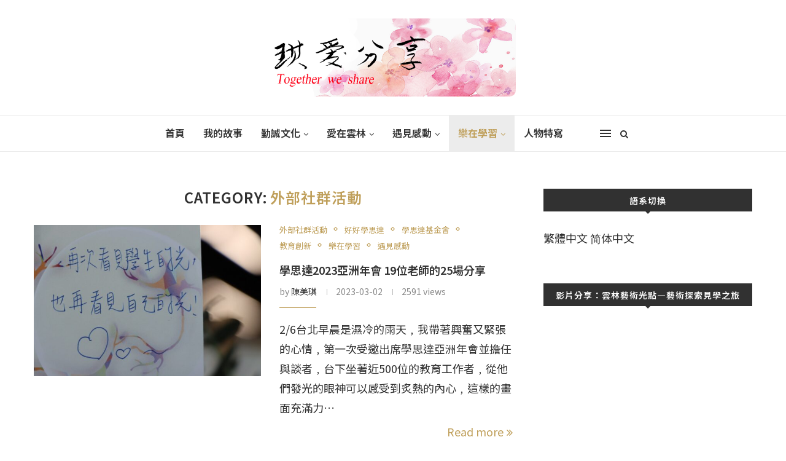

--- FILE ---
content_type: text/html; charset=UTF-8
request_url: https://www.maggiloveshare.com/archives/category/%E6%A8%82%E5%9C%A8%E5%AD%B8%E7%BF%92/%E5%A4%96%E9%83%A8%E7%A4%BE%E7%BE%A4%E6%B4%BB%E5%8B%95
body_size: 24999
content:
<!DOCTYPE html>
<html lang="zh-TW"
	prefix="og: https://ogp.me/ns#" >
<head>
	<meta charset="UTF-8">
	<meta http-equiv="X-UA-Compatible" content="IE=edge">
	<meta name="viewport" content="width=device-width, initial-scale=1">
	<link rel="profile" href="http://gmpg.org/xfn/11" />
		<link rel="alternate" type="application/rss+xml" title="琪愛分享 Maggi Love Share RSS Feed" href="https://www.maggiloveshare.com/feed" />
	<link rel="alternate" type="application/atom+xml" title="琪愛分享 Maggi Love Share Atom Feed" href="https://www.maggiloveshare.com/feed/atom" />
	<link rel="pingback" href="https://www.maggiloveshare.com/xmlrpc.php" />
	<!--[if lt IE 9]>
	<script src="https://www.maggiloveshare.com/wp-content/themes/soledad/js/html5.js"></script>
	<![endif]-->
	      
    <title>外部社群活動 | 琪愛分享 Maggi Love Share</title>
<link rel='preconnect' href='https://fonts.googleapis.com' />
<link rel='preconnect' href='https://fonts.gstatic.com' />
<meta http-equiv='x-dns-prefetch-control' content='on'>
<link rel='dns-prefetch' href='//fonts.googleapis.com' />
<link rel='dns-prefetch' href='//fonts.gstatic.com' />
<link rel='dns-prefetch' href='//s.gravatar.com' />
<link rel='dns-prefetch' href='//www.google-analytics.com' />
<link rel='preload' as='image' href='http://www.maggiloveshare.com/wp-content/uploads/2017/06/maggiloveshare-logo.jpg' type='image/jpg'>
<link rel='preload' as='font' href='https://www.maggiloveshare.com/wp-content/themes/soledad/fonts/fontawesome-webfont.woff2?v=4.7.0' type='font/woff2' crossorigin='anonymous' />
<link rel='preload' as='font' href='https://www.maggiloveshare.com/wp-content/themes/soledad/fonts/weathericons.woff2' type='font/woff2' crossorigin='anonymous' />
<link rel='preload' as='font' href='https://www.maggiloveshare.com/wp-content/plugins/penci-recipe/fonts/ficon.woff2' type='font/woff2' crossorigin='anonymous' />
<style>
#wpadminbar #wp-admin-bar-vtrts_free_top_button .ab-icon:before {
	content: "\f185";
	color: #1DAE22;
	top: 3px;
}
</style>
		<!-- All in One SEO 4.1.4.5 -->
		<meta name="robots" content="noindex, max-snippet:-1, max-image-preview:large, max-video-preview:-1" />
		<link rel="canonical" href="https://www.maggiloveshare.com/archives/category/%E6%A8%82%E5%9C%A8%E5%AD%B8%E7%BF%92/%E5%A4%96%E9%83%A8%E7%A4%BE%E7%BE%A4%E6%B4%BB%E5%8B%95" />
		<link rel="next" href="https://www.maggiloveshare.com/archives/category/%E6%A8%82%E5%9C%A8%E5%AD%B8%E7%BF%92/%E5%A4%96%E9%83%A8%E7%A4%BE%E7%BE%A4%E6%B4%BB%E5%8B%95/page/2" />
		<script type="application/ld+json" class="aioseo-schema">
			{"@context":"https:\/\/schema.org","@graph":[{"@type":"WebSite","@id":"https:\/\/www.maggiloveshare.com\/#website","url":"https:\/\/www.maggiloveshare.com\/","name":"\u742a\u611b\u5206\u4eab Maggi Love Share","description":"\u56e0\u70ba\u5206\u4eab\uff0c\u6240\u4ee5\u64c1\u6709\u3002\u56e0\u70ba\u4ed8\u51fa\uff0c\u6240\u4ee5\u66f4\u591a\u3002","inLanguage":"zh-TW","publisher":{"@id":"https:\/\/www.maggiloveshare.com\/#organization"}},{"@type":"Organization","@id":"https:\/\/www.maggiloveshare.com\/#organization","name":"\u742a\u611b\u5206\u4eab Maggi Love Share","url":"https:\/\/www.maggiloveshare.com\/"},{"@type":"BreadcrumbList","@id":"https:\/\/www.maggiloveshare.com\/archives\/category\/%E6%A8%82%E5%9C%A8%E5%AD%B8%E7%BF%92\/%E5%A4%96%E9%83%A8%E7%A4%BE%E7%BE%A4%E6%B4%BB%E5%8B%95\/#breadcrumblist","itemListElement":[{"@type":"ListItem","@id":"https:\/\/www.maggiloveshare.com\/#listItem","position":1,"item":{"@type":"WebPage","@id":"https:\/\/www.maggiloveshare.com\/","name":"\u4e3b\u9801","description":"\u56e0\u70ba\u5206\u4eab\uff0c\u6240\u4ee5\u64c1\u6709\u3002\u56e0\u70ba\u4ed8\u51fa\uff0c\u6240\u4ee5\u66f4\u591a\u3002","url":"https:\/\/www.maggiloveshare.com\/"},"nextItem":"https:\/\/www.maggiloveshare.com\/archives\/category\/%e6%a8%82%e5%9c%a8%e5%ad%b8%e7%bf%92#listItem"},{"@type":"ListItem","@id":"https:\/\/www.maggiloveshare.com\/archives\/category\/%e6%a8%82%e5%9c%a8%e5%ad%b8%e7%bf%92#listItem","position":2,"item":{"@type":"WebPage","@id":"https:\/\/www.maggiloveshare.com\/archives\/category\/%e6%a8%82%e5%9c%a8%e5%ad%b8%e7%bf%92","name":"\u6a02\u5728\u5b78\u7fd2","url":"https:\/\/www.maggiloveshare.com\/archives\/category\/%e6%a8%82%e5%9c%a8%e5%ad%b8%e7%bf%92"},"nextItem":"https:\/\/www.maggiloveshare.com\/archives\/category\/%e6%a8%82%e5%9c%a8%e5%ad%b8%e7%bf%92\/%e5%a4%96%e9%83%a8%e7%a4%be%e7%be%a4%e6%b4%bb%e5%8b%95#listItem","previousItem":"https:\/\/www.maggiloveshare.com\/#listItem"},{"@type":"ListItem","@id":"https:\/\/www.maggiloveshare.com\/archives\/category\/%e6%a8%82%e5%9c%a8%e5%ad%b8%e7%bf%92\/%e5%a4%96%e9%83%a8%e7%a4%be%e7%be%a4%e6%b4%bb%e5%8b%95#listItem","position":3,"item":{"@type":"WebPage","@id":"https:\/\/www.maggiloveshare.com\/archives\/category\/%e6%a8%82%e5%9c%a8%e5%ad%b8%e7%bf%92\/%e5%a4%96%e9%83%a8%e7%a4%be%e7%be%a4%e6%b4%bb%e5%8b%95","name":"\u5916\u90e8\u793e\u7fa4\u6d3b\u52d5","url":"https:\/\/www.maggiloveshare.com\/archives\/category\/%e6%a8%82%e5%9c%a8%e5%ad%b8%e7%bf%92\/%e5%a4%96%e9%83%a8%e7%a4%be%e7%be%a4%e6%b4%bb%e5%8b%95"},"previousItem":"https:\/\/www.maggiloveshare.com\/archives\/category\/%e6%a8%82%e5%9c%a8%e5%ad%b8%e7%bf%92#listItem"}]},{"@type":"CollectionPage","@id":"https:\/\/www.maggiloveshare.com\/archives\/category\/%E6%A8%82%E5%9C%A8%E5%AD%B8%E7%BF%92\/%E5%A4%96%E9%83%A8%E7%A4%BE%E7%BE%A4%E6%B4%BB%E5%8B%95\/#collectionpage","url":"https:\/\/www.maggiloveshare.com\/archives\/category\/%E6%A8%82%E5%9C%A8%E5%AD%B8%E7%BF%92\/%E5%A4%96%E9%83%A8%E7%A4%BE%E7%BE%A4%E6%B4%BB%E5%8B%95\/","name":"\u5916\u90e8\u793e\u7fa4\u6d3b\u52d5 | \u742a\u611b\u5206\u4eab Maggi Love Share","inLanguage":"zh-TW","isPartOf":{"@id":"https:\/\/www.maggiloveshare.com\/#website"},"breadcrumb":{"@id":"https:\/\/www.maggiloveshare.com\/archives\/category\/%E6%A8%82%E5%9C%A8%E5%AD%B8%E7%BF%92\/%E5%A4%96%E9%83%A8%E7%A4%BE%E7%BE%A4%E6%B4%BB%E5%8B%95\/#breadcrumblist"}}]}
		</script>
		<!-- All in One SEO -->

<link rel='dns-prefetch' href='//fonts.googleapis.com' />
<link rel="alternate" type="application/rss+xml" title="訂閱《琪愛分享 Maggi Love Share》&raquo; 資訊提供" href="https://www.maggiloveshare.com/feed" />
<link rel="alternate" type="application/rss+xml" title="訂閱《琪愛分享 Maggi Love Share》&raquo; 留言的資訊提供" href="https://www.maggiloveshare.com/comments/feed" />
<link rel="alternate" type="application/rss+xml" title="訂閱《琪愛分享 Maggi Love Share》&raquo; 分類〈外部社群活動〉的資訊提供" href="https://www.maggiloveshare.com/archives/category/%e6%a8%82%e5%9c%a8%e5%ad%b8%e7%bf%92/%e5%a4%96%e9%83%a8%e7%a4%be%e7%be%a4%e6%b4%bb%e5%8b%95/feed" />
<link rel='stylesheet' id='wp-block-library-css'  href='https://www.maggiloveshare.com/wp-includes/css/dist/block-library/style.min.css' type='text/css' media='all' />
<style id='wp-block-library-theme-inline-css' type='text/css'>
.wp-block-audio figcaption{color:#555;font-size:13px;text-align:center}.is-dark-theme .wp-block-audio figcaption{color:hsla(0,0%,100%,.65)}.wp-block-code{border:1px solid #ccc;border-radius:4px;font-family:Menlo,Consolas,monaco,monospace;padding:.8em 1em}.wp-block-embed figcaption{color:#555;font-size:13px;text-align:center}.is-dark-theme .wp-block-embed figcaption{color:hsla(0,0%,100%,.65)}.blocks-gallery-caption{color:#555;font-size:13px;text-align:center}.is-dark-theme .blocks-gallery-caption{color:hsla(0,0%,100%,.65)}.wp-block-image figcaption{color:#555;font-size:13px;text-align:center}.is-dark-theme .wp-block-image figcaption{color:hsla(0,0%,100%,.65)}.wp-block-pullquote{border-top:4px solid;border-bottom:4px solid;margin-bottom:1.75em;color:currentColor}.wp-block-pullquote__citation,.wp-block-pullquote cite,.wp-block-pullquote footer{color:currentColor;text-transform:uppercase;font-size:.8125em;font-style:normal}.wp-block-quote{border-left:.25em solid;margin:0 0 1.75em;padding-left:1em}.wp-block-quote cite,.wp-block-quote footer{color:currentColor;font-size:.8125em;position:relative;font-style:normal}.wp-block-quote.has-text-align-right{border-left:none;border-right:.25em solid;padding-left:0;padding-right:1em}.wp-block-quote.has-text-align-center{border:none;padding-left:0}.wp-block-quote.is-large,.wp-block-quote.is-style-large,.wp-block-quote.is-style-plain{border:none}.wp-block-search .wp-block-search__label{font-weight:700}:where(.wp-block-group.has-background){padding:1.25em 2.375em}.wp-block-separator.has-css-opacity{opacity:.4}.wp-block-separator{border:none;border-bottom:2px solid;margin-left:auto;margin-right:auto}.wp-block-separator.has-alpha-channel-opacity{opacity:1}.wp-block-separator:not(.is-style-wide):not(.is-style-dots){width:100px}.wp-block-separator.has-background:not(.is-style-dots){border-bottom:none;height:1px}.wp-block-separator.has-background:not(.is-style-wide):not(.is-style-dots){height:2px}.wp-block-table thead{border-bottom:3px solid}.wp-block-table tfoot{border-top:3px solid}.wp-block-table td,.wp-block-table th{padding:.5em;border:1px solid;word-break:normal}.wp-block-table figcaption{color:#555;font-size:13px;text-align:center}.is-dark-theme .wp-block-table figcaption{color:hsla(0,0%,100%,.65)}.wp-block-video figcaption{color:#555;font-size:13px;text-align:center}.is-dark-theme .wp-block-video figcaption{color:hsla(0,0%,100%,.65)}.wp-block-template-part.has-background{padding:1.25em 2.375em;margin-top:0;margin-bottom:0}
</style>
<style id='global-styles-inline-css' type='text/css'>
body{--wp--preset--color--black: #000000;--wp--preset--color--cyan-bluish-gray: #abb8c3;--wp--preset--color--white: #ffffff;--wp--preset--color--pale-pink: #f78da7;--wp--preset--color--vivid-red: #cf2e2e;--wp--preset--color--luminous-vivid-orange: #ff6900;--wp--preset--color--luminous-vivid-amber: #fcb900;--wp--preset--color--light-green-cyan: #7bdcb5;--wp--preset--color--vivid-green-cyan: #00d084;--wp--preset--color--pale-cyan-blue: #8ed1fc;--wp--preset--color--vivid-cyan-blue: #0693e3;--wp--preset--color--vivid-purple: #9b51e0;--wp--preset--gradient--vivid-cyan-blue-to-vivid-purple: linear-gradient(135deg,rgba(6,147,227,1) 0%,rgb(155,81,224) 100%);--wp--preset--gradient--light-green-cyan-to-vivid-green-cyan: linear-gradient(135deg,rgb(122,220,180) 0%,rgb(0,208,130) 100%);--wp--preset--gradient--luminous-vivid-amber-to-luminous-vivid-orange: linear-gradient(135deg,rgba(252,185,0,1) 0%,rgba(255,105,0,1) 100%);--wp--preset--gradient--luminous-vivid-orange-to-vivid-red: linear-gradient(135deg,rgba(255,105,0,1) 0%,rgb(207,46,46) 100%);--wp--preset--gradient--very-light-gray-to-cyan-bluish-gray: linear-gradient(135deg,rgb(238,238,238) 0%,rgb(169,184,195) 100%);--wp--preset--gradient--cool-to-warm-spectrum: linear-gradient(135deg,rgb(74,234,220) 0%,rgb(151,120,209) 20%,rgb(207,42,186) 40%,rgb(238,44,130) 60%,rgb(251,105,98) 80%,rgb(254,248,76) 100%);--wp--preset--gradient--blush-light-purple: linear-gradient(135deg,rgb(255,206,236) 0%,rgb(152,150,240) 100%);--wp--preset--gradient--blush-bordeaux: linear-gradient(135deg,rgb(254,205,165) 0%,rgb(254,45,45) 50%,rgb(107,0,62) 100%);--wp--preset--gradient--luminous-dusk: linear-gradient(135deg,rgb(255,203,112) 0%,rgb(199,81,192) 50%,rgb(65,88,208) 100%);--wp--preset--gradient--pale-ocean: linear-gradient(135deg,rgb(255,245,203) 0%,rgb(182,227,212) 50%,rgb(51,167,181) 100%);--wp--preset--gradient--electric-grass: linear-gradient(135deg,rgb(202,248,128) 0%,rgb(113,206,126) 100%);--wp--preset--gradient--midnight: linear-gradient(135deg,rgb(2,3,129) 0%,rgb(40,116,252) 100%);--wp--preset--duotone--dark-grayscale: url('#wp-duotone-dark-grayscale');--wp--preset--duotone--grayscale: url('#wp-duotone-grayscale');--wp--preset--duotone--purple-yellow: url('#wp-duotone-purple-yellow');--wp--preset--duotone--blue-red: url('#wp-duotone-blue-red');--wp--preset--duotone--midnight: url('#wp-duotone-midnight');--wp--preset--duotone--magenta-yellow: url('#wp-duotone-magenta-yellow');--wp--preset--duotone--purple-green: url('#wp-duotone-purple-green');--wp--preset--duotone--blue-orange: url('#wp-duotone-blue-orange');--wp--preset--font-size--small: 12px;--wp--preset--font-size--medium: 20px;--wp--preset--font-size--large: 32px;--wp--preset--font-size--x-large: 42px;--wp--preset--font-size--normal: 14px;--wp--preset--font-size--huge: 42px;}.has-black-color{color: var(--wp--preset--color--black) !important;}.has-cyan-bluish-gray-color{color: var(--wp--preset--color--cyan-bluish-gray) !important;}.has-white-color{color: var(--wp--preset--color--white) !important;}.has-pale-pink-color{color: var(--wp--preset--color--pale-pink) !important;}.has-vivid-red-color{color: var(--wp--preset--color--vivid-red) !important;}.has-luminous-vivid-orange-color{color: var(--wp--preset--color--luminous-vivid-orange) !important;}.has-luminous-vivid-amber-color{color: var(--wp--preset--color--luminous-vivid-amber) !important;}.has-light-green-cyan-color{color: var(--wp--preset--color--light-green-cyan) !important;}.has-vivid-green-cyan-color{color: var(--wp--preset--color--vivid-green-cyan) !important;}.has-pale-cyan-blue-color{color: var(--wp--preset--color--pale-cyan-blue) !important;}.has-vivid-cyan-blue-color{color: var(--wp--preset--color--vivid-cyan-blue) !important;}.has-vivid-purple-color{color: var(--wp--preset--color--vivid-purple) !important;}.has-black-background-color{background-color: var(--wp--preset--color--black) !important;}.has-cyan-bluish-gray-background-color{background-color: var(--wp--preset--color--cyan-bluish-gray) !important;}.has-white-background-color{background-color: var(--wp--preset--color--white) !important;}.has-pale-pink-background-color{background-color: var(--wp--preset--color--pale-pink) !important;}.has-vivid-red-background-color{background-color: var(--wp--preset--color--vivid-red) !important;}.has-luminous-vivid-orange-background-color{background-color: var(--wp--preset--color--luminous-vivid-orange) !important;}.has-luminous-vivid-amber-background-color{background-color: var(--wp--preset--color--luminous-vivid-amber) !important;}.has-light-green-cyan-background-color{background-color: var(--wp--preset--color--light-green-cyan) !important;}.has-vivid-green-cyan-background-color{background-color: var(--wp--preset--color--vivid-green-cyan) !important;}.has-pale-cyan-blue-background-color{background-color: var(--wp--preset--color--pale-cyan-blue) !important;}.has-vivid-cyan-blue-background-color{background-color: var(--wp--preset--color--vivid-cyan-blue) !important;}.has-vivid-purple-background-color{background-color: var(--wp--preset--color--vivid-purple) !important;}.has-black-border-color{border-color: var(--wp--preset--color--black) !important;}.has-cyan-bluish-gray-border-color{border-color: var(--wp--preset--color--cyan-bluish-gray) !important;}.has-white-border-color{border-color: var(--wp--preset--color--white) !important;}.has-pale-pink-border-color{border-color: var(--wp--preset--color--pale-pink) !important;}.has-vivid-red-border-color{border-color: var(--wp--preset--color--vivid-red) !important;}.has-luminous-vivid-orange-border-color{border-color: var(--wp--preset--color--luminous-vivid-orange) !important;}.has-luminous-vivid-amber-border-color{border-color: var(--wp--preset--color--luminous-vivid-amber) !important;}.has-light-green-cyan-border-color{border-color: var(--wp--preset--color--light-green-cyan) !important;}.has-vivid-green-cyan-border-color{border-color: var(--wp--preset--color--vivid-green-cyan) !important;}.has-pale-cyan-blue-border-color{border-color: var(--wp--preset--color--pale-cyan-blue) !important;}.has-vivid-cyan-blue-border-color{border-color: var(--wp--preset--color--vivid-cyan-blue) !important;}.has-vivid-purple-border-color{border-color: var(--wp--preset--color--vivid-purple) !important;}.has-vivid-cyan-blue-to-vivid-purple-gradient-background{background: var(--wp--preset--gradient--vivid-cyan-blue-to-vivid-purple) !important;}.has-light-green-cyan-to-vivid-green-cyan-gradient-background{background: var(--wp--preset--gradient--light-green-cyan-to-vivid-green-cyan) !important;}.has-luminous-vivid-amber-to-luminous-vivid-orange-gradient-background{background: var(--wp--preset--gradient--luminous-vivid-amber-to-luminous-vivid-orange) !important;}.has-luminous-vivid-orange-to-vivid-red-gradient-background{background: var(--wp--preset--gradient--luminous-vivid-orange-to-vivid-red) !important;}.has-very-light-gray-to-cyan-bluish-gray-gradient-background{background: var(--wp--preset--gradient--very-light-gray-to-cyan-bluish-gray) !important;}.has-cool-to-warm-spectrum-gradient-background{background: var(--wp--preset--gradient--cool-to-warm-spectrum) !important;}.has-blush-light-purple-gradient-background{background: var(--wp--preset--gradient--blush-light-purple) !important;}.has-blush-bordeaux-gradient-background{background: var(--wp--preset--gradient--blush-bordeaux) !important;}.has-luminous-dusk-gradient-background{background: var(--wp--preset--gradient--luminous-dusk) !important;}.has-pale-ocean-gradient-background{background: var(--wp--preset--gradient--pale-ocean) !important;}.has-electric-grass-gradient-background{background: var(--wp--preset--gradient--electric-grass) !important;}.has-midnight-gradient-background{background: var(--wp--preset--gradient--midnight) !important;}.has-small-font-size{font-size: var(--wp--preset--font-size--small) !important;}.has-medium-font-size{font-size: var(--wp--preset--font-size--medium) !important;}.has-large-font-size{font-size: var(--wp--preset--font-size--large) !important;}.has-x-large-font-size{font-size: var(--wp--preset--font-size--x-large) !important;}
</style>
<link rel='stylesheet' id='contact-form-7-css'  href='https://www.maggiloveshare.com/wp-content/plugins/contact-form-7/includes/css/styles.css' type='text/css' media='all' />
<link rel='stylesheet' id='penci-oswald-css'  href='//fonts.googleapis.com/css?family=Oswald%3A400&#038;display=swap&#038;ver=6.0.11' type='text/css' media='all' />
<link rel='stylesheet' id='mc4wp-form-themes-css'  href='https://www.maggiloveshare.com/wp-content/plugins/mailchimp-for-wp/assets/css/form-themes.css' type='text/css' media='all' />
<link rel='stylesheet' id='wordpress-popular-posts-css-css'  href='https://www.maggiloveshare.com/wp-content/plugins/wordpress-popular-posts/assets/css/wpp.css' type='text/css' media='all' />
<link rel='stylesheet' id='penci-fonts-css'  href='//fonts.googleapis.com/css?family=PT+Serif%3A300%2C300italic%2C400%2C400italic%2C500%2C500italic%2C700%2C700italic%2C800%2C800italic%7CPlayfair+Display+SC%3A300%2C300italic%2C400%2C400italic%2C500%2C500italic%2C700%2C700italic%2C800%2C800italic%7CMontserrat%3A300%2C300italic%2C400%2C400italic%2C500%2C500italic%2C700%2C700italic%2C800%2C800italic%26subset%3Dlatin%2Ccyrillic%2Ccyrillic-ext%2Cgreek%2Cgreek-ext%2Clatin-ext&#038;display=swap&#038;ver=1.0' type='text/css' media='all' />
<link rel='stylesheet' id='penci-font-notosanstc-css'  href='//fonts.googleapis.com/earlyaccess/notosanstc.css' type='text/css' media='all' />
<link rel='stylesheet' id='penci-main-style-css'  href='https://www.maggiloveshare.com/wp-content/themes/soledad/main.css' type='text/css' media='all' />
<link rel='stylesheet' id='penci-font-awesomeold-css'  href='https://www.maggiloveshare.com/wp-content/themes/soledad/css/font-awesome.4.7.0.swap.min.css' type='text/css' media='all' />
<link rel='stylesheet' id='penci-font-iweather-css'  href='https://www.maggiloveshare.com/wp-content/themes/soledad/css/weather-icon.swap.css' type='text/css' media='all' />
<link rel='stylesheet' id='penci_style-css'  href='https://www.maggiloveshare.com/wp-content/themes/soledad/style.css' type='text/css' media='all' />
<link rel='stylesheet' id='slickr-flickr-css'  href='https://www.maggiloveshare.com/wp-content/plugins/slickr-flickr/styles/public.css' type='text/css' media='all' />
<link rel='stylesheet' id='slickr-flickr-lightbox-css'  href='https://www.maggiloveshare.com/wp-content/plugins/slickr-flickr/styles/lightGallery.css' type='text/css' media='all' />
<link rel='stylesheet' id='dashicons-css'  href='https://www.maggiloveshare.com/wp-includes/css/dashicons.min.css' type='text/css' media='all' />
<link rel='stylesheet' id='thickbox-css'  href='https://www.maggiloveshare.com/wp-includes/js/thickbox/thickbox.css' type='text/css' media='all' />
<link rel='stylesheet' id='galleria-classic-css'  href='https://www.maggiloveshare.com/wp-content/plugins/slickr-flickr/galleria/themes/classic/galleria.classic.css' type='text/css' media='all' />
<link rel='stylesheet' id='fo-fonts-declaration-css'  href='https://www.maggiloveshare.com/wp-content/uploads/font-organizer/fo-declarations.css' type='text/css' media='all' />
<link rel='stylesheet' id='fo-fonts-elements-css'  href='https://www.maggiloveshare.com/wp-content/uploads/font-organizer/fo-elements.css' type='text/css' media='all' />
<link rel='stylesheet' id='penci-recipe-css-css'  href='https://www.maggiloveshare.com/wp-content/plugins/penci-recipe/css/recipe.css' type='text/css' media='all' />
<link rel='stylesheet' id='__EPYT__style-css'  href='https://www.maggiloveshare.com/wp-content/plugins/youtube-embed-plus/styles/ytprefs.min.css' type='text/css' media='all' />
<style id='__EPYT__style-inline-css' type='text/css'>

                .epyt-gallery-thumb {
                        width: 33.333%;
                }
                
</style>
<link rel='stylesheet' id='wp-add-custom-css-css'  href='https://www.maggiloveshare.com?display_custom_css=css&#038;ver=6.0.11' type='text/css' media='all' />
<script type='text/javascript' src='https://www.maggiloveshare.com/wp-includes/js/jquery/jquery.min.js' id='jquery-core-js'></script>
<script type='text/javascript' src='https://www.maggiloveshare.com/wp-includes/js/jquery/jquery-migrate.min.js' id='jquery-migrate-js'></script>
<script type='text/javascript' id='Advancedlazyload-js-extra'>
/* <![CDATA[ */
var obj_lz = {"ifd_pixel":"0","ifd_duration":"800"};
/* ]]> */
</script>
<script type='text/javascript' src='https://www.maggiloveshare.com/wp-content/plugins/advanced-lazy-load/Advanced_lazyload.js' id='Advancedlazyload-js'></script>
<script type='text/javascript' id='ahc_front_js-js-extra'>
/* <![CDATA[ */
var ahc_ajax_front = {"ajax_url":"https:\/\/www.maggiloveshare.com\/wp-admin\/admin-ajax.php","page_id":"\u5206\u985e: <span>\u5916\u90e8\u793e\u7fa4\u6d3b\u52d5<\/span>","page_title":"","post_type":""};
/* ]]> */
</script>
<script type='text/javascript' src='https://www.maggiloveshare.com/wp-content/plugins/visitors-traffic-real-time-statistics/js/front.js' id='ahc_front_js-js'></script>
<script type='application/json' id='wpp-json'>
{"sampling_active":0,"sampling_rate":100,"ajax_url":"https:\/\/www.maggiloveshare.com\/wp-json\/wordpress-popular-posts\/v1\/popular-posts","api_url":"https:\/\/www.maggiloveshare.com\/wp-json\/wordpress-popular-posts","ID":0,"token":"fdda2bb585","lang":0,"debug":0}
</script>
<script type='text/javascript' src='https://www.maggiloveshare.com/wp-content/plugins/wordpress-popular-posts/assets/js/wpp.min.js' id='wpp-js-js'></script>
<script type='text/javascript' src='https://www.maggiloveshare.com/wp-content/plugins/slickr-flickr/scripts/lightGallery.min.js' id='slickr-flickr-lightbox-js'></script>
<script type='text/javascript' id='thickbox-js-extra'>
/* <![CDATA[ */
var thickboxL10n = {"next":"\u4e0b\u4e00\u5f35 >","prev":"< \u4e0a\u4e00\u5f35","image":"\u5716\u7247","of":"\/","close":"\u95dc\u9589","noiframes":"\u9019\u9805\u529f\u80fd\u9700\u8981 iframe \u624d\u80fd\u9054\u6210\u3002\u4f60\u505c\u7528\u4e86\u76ee\u524d\u4f7f\u7528\u7684\u700f\u89bd\u5668\u7684 iframe \u529f\u80fd\u6216\u76ee\u524d\u4f7f\u7528\u7684\u700f\u89bd\u5668\u4e0d\u652f\u63f4 iframe \u529f\u80fd\u3002","loadingAnimation":"https:\/\/www.maggiloveshare.com\/wp-includes\/js\/thickbox\/loadingAnimation.gif"};
/* ]]> */
</script>
<script type='text/javascript' src='https://www.maggiloveshare.com/wp-includes/js/thickbox/thickbox.js' id='thickbox-js'></script>
<script type='text/javascript' src='https://www.maggiloveshare.com/wp-content/plugins/slickr-flickr/galleria/galleria-1.6.1.min.js' id='galleria-js'></script>
<script type='text/javascript' src='https://www.maggiloveshare.com/wp-content/plugins/slickr-flickr/galleria/themes/classic/galleria.classic.min.js' id='galleria-classic-js'></script>
<script type='text/javascript' src='https://www.maggiloveshare.com/wp-content/plugins/slickr-flickr/scripts/responsiveslides.min.js' id='rslides-js'></script>
<script type='text/javascript' src='https://www.maggiloveshare.com/wp-content/plugins/slickr-flickr/scripts/public.js' id='slickr-flickr-js'></script>
<script type='text/javascript' id='__ytprefs__-js-extra'>
/* <![CDATA[ */
var _EPYT_ = {"ajaxurl":"https:\/\/www.maggiloveshare.com\/wp-admin\/admin-ajax.php","security":"81731c8d2a","gallery_scrolloffset":"20","eppathtoscripts":"https:\/\/www.maggiloveshare.com\/wp-content\/plugins\/youtube-embed-plus\/scripts\/","eppath":"https:\/\/www.maggiloveshare.com\/wp-content\/plugins\/youtube-embed-plus\/","epresponsiveselector":"[\"iframe.__youtube_prefs_widget__\"]","epdovol":"1","version":"13.4.3","evselector":"iframe.__youtube_prefs__[src], iframe[src*=\"youtube.com\/embed\/\"], iframe[src*=\"youtube-nocookie.com\/embed\/\"]","ajax_compat":"","ytapi_load":"light","pause_others":"","stopMobileBuffer":"1","vi_active":"","vi_js_posttypes":[]};
/* ]]> */
</script>
<script type='text/javascript' src='https://www.maggiloveshare.com/wp-content/plugins/youtube-embed-plus/scripts/ytprefs.min.js' id='__ytprefs__-js'></script>
<link rel="https://api.w.org/" href="https://www.maggiloveshare.com/wp-json/" /><link rel="alternate" type="application/json" href="https://www.maggiloveshare.com/wp-json/wp/v2/categories/61" /><link rel="EditURI" type="application/rsd+xml" title="RSD" href="https://www.maggiloveshare.com/xmlrpc.php?rsd" />
<link rel="wlwmanifest" type="application/wlwmanifest+xml" href="https://www.maggiloveshare.com/wp-includes/wlwmanifest.xml" /> 
<meta name="generator" content="WordPress 6.0.11" />
	<style type="text/css">
																											</style>
<script>if(typeof $=="undefined" && typeof jQuery!="undefined")$=jQuery;</script><script>var portfolioDataJs = portfolioDataJs || [];</script>            <style id="wpp-loading-animation-styles">@-webkit-keyframes bgslide{from{background-position-x:0}to{background-position-x:-200%}}@keyframes bgslide{from{background-position-x:0}to{background-position-x:-200%}}.wpp-widget-placeholder,.wpp-widget-block-placeholder{margin:0 auto;width:60px;height:3px;background:#dd3737;background:linear-gradient(90deg,#dd3737 0%,#571313 10%,#dd3737 100%);background-size:200% auto;border-radius:3px;-webkit-animation:bgslide 1s infinite linear;animation:bgslide 1s infinite linear}</style>
            <style id="penci-custom-style" type="text/css">h1, h2, h3, h4, h5, h6, .penci-lgpop-title, .penci-login-register input[type="submit"], h2.penci-heading-video, #navigation .menu li a, .penci-photo-2-effect figcaption h2, .headline-title, a.penci-topbar-post-title, #sidebar-nav .menu li a, .penci-slider .pencislider-container .pencislider-content .pencislider-title, .penci-slider .pencislider-container .pencislider-content .pencislider-button, #main .bbp-login-form .bbp-submit-wrapper button[type="submit"], .author-quote span, .penci-more-link a.more-link, .penci-post-share-box .dt-share, .post-share a .dt-share, .author-content h5, .post-pagination h5, .post-box-title, .penci-countdown .countdown-amount, .penci-countdown .countdown-period, .penci-pagination a, .penci-pagination .disable-url, ul.footer-socials li a span, .penci-button,.widget input[type="submit"],.penci-user-logged-in .penci-user-action-links a, .widget button[type="submit"], .penci-sidebar-content .widget-title, #respond h3.comment-reply-title span, .widget-social.show-text a span, .footer-widget-wrapper .widget .widget-title,.penci-user-logged-in .penci-user-action-links a, .container.penci-breadcrumb span, .container.penci-breadcrumb span a, .penci-container-inside.penci-breadcrumb span, .penci-container-inside.penci-breadcrumb span a, .container.penci-breadcrumb span, .container.penci-breadcrumb span a, .error-404 .go-back-home a, .post-entry .penci-portfolio-filter ul li a, .penci-portfolio-filter ul li a, .portfolio-overlay-content .portfolio-short .portfolio-title a, .home-featured-cat-content .magcat-detail h3 a, .post-entry blockquote cite, .post-entry blockquote .author, .tags-share-box.hide-tags.page-share .share-title, .widget ul.side-newsfeed li .side-item .side-item-text h4 a, .thecomment .comment-text span.author, .thecomment .comment-text span.author a, .post-comments span.reply a, #respond h3, #respond label, .wpcf7 label, #respond #submit, div.wpforms-container .wpforms-form.wpforms-form .wpforms-field-label,div.wpforms-container .wpforms-form.wpforms-form input[type=submit], div.wpforms-container .wpforms-form.wpforms-form button[type=submit], div.wpforms-container .wpforms-form.wpforms-form .wpforms-page-button, .wpcf7 input[type="submit"], .widget_wysija input[type="submit"], .archive-box span, .archive-box h1, .gallery .gallery-caption, .contact-form input[type=submit], ul.penci-topbar-menu > li a, div.penci-topbar-menu > ul > li a, .featured-style-29 .penci-featured-slider-button a, .pencislider-container .pencislider-content .pencislider-title, .pencislider-container .pencislider-content .pencislider-button, ul.homepage-featured-boxes .penci-fea-in.boxes-style-3 h4 span span, .pencislider-container .pencislider-content .pencislider-button, .woocommerce div.product .woocommerce-tabs .panel #respond .comment-reply-title, .penci-recipe-index-wrap .penci-index-more-link a, .penci-menu-hbg .menu li a, #sidebar-nav .menu li a, .penci-readmore-btn.penci-btn-make-button a, .bos_searchbox_widget_class #flexi_searchbox h1, .bos_searchbox_widget_class #flexi_searchbox h2, .bos_searchbox_widget_class #flexi_searchbox h3, .bos_searchbox_widget_class #flexi_searchbox h4, .bos_searchbox_widget_class #flexi_searchbox #b_searchboxInc .b_submitButton_wrapper .b_submitButton:hover, .bos_searchbox_widget_class #flexi_searchbox #b_searchboxInc .b_submitButton_wrapper .b_submitButton, .penci-featured-cat-seemore.penci-btn-make-button a, .penci-menu-hbg-inner .penci-hbg_sitetitle { font-family: 'Noto Sans TC', sans-serif; } .featured-style-29 .penci-featured-slider-button a, #bbpress-forums #bbp-search-form .button{ font-weight: bold; } #main #bbpress-forums .bbp-login-form fieldset.bbp-form select, #main #bbpress-forums .bbp-login-form .bbp-form input[type="password"], #main #bbpress-forums .bbp-login-form .bbp-form input[type="text"], .penci-login-register input[type="email"], .penci-login-register input[type="text"], .penci-login-register input[type="password"], .penci-login-register input[type="number"], body, textarea, #respond textarea, .widget input[type="text"], .widget input[type="email"], .widget input[type="date"], .widget input[type="number"], .wpcf7 textarea, .mc4wp-form input, #respond input, div.wpforms-container .wpforms-form.wpforms-form input[type=date], div.wpforms-container .wpforms-form.wpforms-form input[type=datetime], div.wpforms-container .wpforms-form.wpforms-form input[type=datetime-local], div.wpforms-container .wpforms-form.wpforms-form input[type=email], div.wpforms-container .wpforms-form.wpforms-form input[type=month], div.wpforms-container .wpforms-form.wpforms-form input[type=number], div.wpforms-container .wpforms-form.wpforms-form input[type=password], div.wpforms-container .wpforms-form.wpforms-form input[type=range], div.wpforms-container .wpforms-form.wpforms-form input[type=search], div.wpforms-container .wpforms-form.wpforms-form input[type=tel], div.wpforms-container .wpforms-form.wpforms-form input[type=text], div.wpforms-container .wpforms-form.wpforms-form input[type=time], div.wpforms-container .wpforms-form.wpforms-form input[type=url], div.wpforms-container .wpforms-form.wpforms-form input[type=week], div.wpforms-container .wpforms-form.wpforms-form select, div.wpforms-container .wpforms-form.wpforms-form textarea, .wpcf7 input, form.pc-searchform input.search-input, ul.homepage-featured-boxes .penci-fea-in h4, .widget.widget_categories ul li span.category-item-count, .about-widget .about-me-heading, .widget ul.side-newsfeed li .side-item .side-item-text .side-item-meta { font-weight: normal;font-family: 'Noto Sans TC', sans-serif; } p { line-height: 1.8; } #navigation .menu li a, .penci-menu-hbg .menu li a, #sidebar-nav .menu li a { font-family: 'Noto Sans TC', sans-serif; font-weight: normal; } .penci-hide-tagupdated{ display: none !important; } body, .widget ul li a{ font-size: 18px; } .widget ul li, .post-entry, p, .post-entry p { font-size: 18px; line-height: 1.8; } .archive-box span, .archive-box h1{ font-size: 24px; } h1, h2, h3, h4, h5, h6, .penci-lgpop-title, #sidebar-nav .menu li a, #navigation .menu li a, a.penci-topbar-post-title, .penci-slider .pencislider-container .pencislider-content .pencislider-title, .penci-slider .pencislider-container .pencislider-content .pencislider-button, .headline-title, .author-quote span, .penci-more-link a.more-link, .author-content h5, .post-pagination h5, .post-box-title, .penci-countdown .countdown-amount, .penci-countdown .countdown-period, .penci-pagination a, .penci-pagination .disable-url, ul.footer-socials li a span, .penci-sidebar-content .widget-title, #respond h3.comment-reply-title span, .widget-social.show-text a span, .footer-widget-wrapper .widget .widget-title, .error-404 .go-back-home a, .home-featured-cat-content .magcat-detail h3 a, .post-entry blockquote cite, .pencislider-container .pencislider-content .pencislider-title, .pencislider-container .pencislider-content .pencislider-button, .post-entry blockquote .author, .tags-share-box.hide-tags.page-share .share-title, .widget ul.side-newsfeed li .side-item .side-item-text h4 a, .thecomment .comment-text span.author, .thecomment .comment-text span.author a, #respond h3, #respond label, .wpcf7 label, div.wpforms-container .wpforms-form.wpforms-form .wpforms-field-label,div.wpforms-container .wpforms-form.wpforms-form input[type=submit], div.wpforms-container .wpforms-form.wpforms-form button[type=submit], div.wpforms-container .wpforms-form.wpforms-form .wpforms-page-button, #respond #submit, .wpcf7 input[type="submit"], .widget_wysija input[type="submit"], .archive-box span, .penci-login-register input[type="submit"], .archive-box h1, .gallery .gallery-caption, .widget input[type="submit"],.penci-button, #main .bbp-login-form .bbp-submit-wrapper button[type="submit"], .widget button[type="submit"], .contact-form input[type=submit], ul.penci-topbar-menu > li a, div.penci-topbar-menu > ul > li a, .penci-recipe-index-wrap .penci-index-more-link a, #bbpress-forums #bbp-search-form .button, .penci-menu-hbg .menu li a, #sidebar-nav .menu li a, .penci-readmore-btn.penci-btn-make-button a, .penci-featured-cat-seemore.penci-btn-make-button a, .penci-menu-hbg-inner .penci-hbg_sitetitle { font-weight: 600; } .featured-area .penci-image-holder, .featured-area .penci-slider4-overlay, .featured-area .penci-slide-overlay .overlay-link, .featured-style-29 .featured-slider-overlay, .penci-slider38-overlay{ border-radius: ; -webkit-border-radius: ; } .penci-featured-content-right:before{ border-top-right-radius: ; border-bottom-right-radius: ; } .penci-flat-overlay .penci-slide-overlay .penci-mag-featured-content:before{ border-bottom-left-radius: ; border-bottom-right-radius: ; } .container-single .post-image{ border-radius: ; -webkit-border-radius: ; } .penci-mega-thumbnail .penci-image-holder{ border-radius: ; -webkit-border-radius: ; } body.penci-body-boxed { background-image: url(https://demo.gcreate.com.tw/gc_maggiloveshare/wp-content/uploads/2021/08/new_year_background.png); } body.penci-body-boxed { background-repeat:repeat; } body.penci-body-boxed { background-size:auto; } #header .inner-header .container { padding:30px 0; } #logo a { max-width:400px; width: 100%; } @media only screen and (max-width: 960px) and (min-width: 768px){ #logo img{ max-width: 100%; } } .penci-menuhbg-toggle:hover .lines-button:after, .penci-menuhbg-toggle:hover .penci-lines:before, .penci-menuhbg-toggle:hover .penci-lines:after,.tags-share-box.tags-share-box-s2 .post-share-plike,.penci-video_playlist .penci-playlist-title,.pencisc-column-2.penci-video_playlist .penci-video-nav .playlist-panel-item, .pencisc-column-1.penci-video_playlist .penci-video-nav .playlist-panel-item,.penci-video_playlist .penci-custom-scroll::-webkit-scrollbar-thumb, .pencisc-button, .post-entry .pencisc-button, .penci-dropcap-box, .penci-dropcap-circle, .penci-login-register input[type="submit"]:hover, .penci-ld .penci-ldin:before, .penci-ldspinner > div{ background: #bf9f5a; } a, .post-entry .penci-portfolio-filter ul li a:hover, .penci-portfolio-filter ul li a:hover, .penci-portfolio-filter ul li.active a, .post-entry .penci-portfolio-filter ul li.active a, .penci-countdown .countdown-amount, .archive-box h1, .post-entry a, .container.penci-breadcrumb span a:hover, .post-entry blockquote:before, .post-entry blockquote cite, .post-entry blockquote .author, .wpb_text_column blockquote:before, .wpb_text_column blockquote cite, .wpb_text_column blockquote .author, .penci-pagination a:hover, ul.penci-topbar-menu > li a:hover, div.penci-topbar-menu > ul > li a:hover, .penci-recipe-heading a.penci-recipe-print,.penci-review-metas .penci-review-btnbuy, .main-nav-social a:hover, .widget-social .remove-circle a:hover i, .penci-recipe-index .cat > a.penci-cat-name, #bbpress-forums li.bbp-body ul.forum li.bbp-forum-info a:hover, #bbpress-forums li.bbp-body ul.topic li.bbp-topic-title a:hover, #bbpress-forums li.bbp-body ul.forum li.bbp-forum-info .bbp-forum-content a, #bbpress-forums li.bbp-body ul.topic p.bbp-topic-meta a, #bbpress-forums .bbp-breadcrumb a:hover, #bbpress-forums .bbp-forum-freshness a:hover, #bbpress-forums .bbp-topic-freshness a:hover, #buddypress ul.item-list li div.item-title a, #buddypress ul.item-list li h4 a, #buddypress .activity-header a:first-child, #buddypress .comment-meta a:first-child, #buddypress .acomment-meta a:first-child, div.bbp-template-notice a:hover, .penci-menu-hbg .menu li a .indicator:hover, .penci-menu-hbg .menu li a:hover, #sidebar-nav .menu li a:hover, .penci-rlt-popup .rltpopup-meta .rltpopup-title:hover, .penci-video_playlist .penci-video-playlist-item .penci-video-title:hover, .penci_list_shortcode li:before, .penci-dropcap-box-outline, .penci-dropcap-circle-outline, .penci-dropcap-regular, .penci-dropcap-bold{ color: #bf9f5a; } .penci-home-popular-post ul.slick-dots li button:hover, .penci-home-popular-post ul.slick-dots li.slick-active button, .post-entry blockquote .author span:after, .error-image:after, .error-404 .go-back-home a:after, .penci-header-signup-form, .woocommerce span.onsale, .woocommerce #respond input#submit:hover, .woocommerce a.button:hover, .woocommerce button.button:hover, .woocommerce input.button:hover, .woocommerce nav.woocommerce-pagination ul li span.current, .woocommerce div.product .entry-summary div[itemprop="description"]:before, .woocommerce div.product .entry-summary div[itemprop="description"] blockquote .author span:after, .woocommerce div.product .woocommerce-tabs #tab-description blockquote .author span:after, .woocommerce #respond input#submit.alt:hover, .woocommerce a.button.alt:hover, .woocommerce button.button.alt:hover, .woocommerce input.button.alt:hover, #top-search.shoping-cart-icon > a > span, #penci-demobar .buy-button, #penci-demobar .buy-button:hover, .penci-recipe-heading a.penci-recipe-print:hover,.penci-review-metas .penci-review-btnbuy:hover, .penci-review-process span, .penci-review-score-total, #navigation.menu-style-2 ul.menu ul:before, #navigation.menu-style-2 .menu ul ul:before, .penci-go-to-top-floating, .post-entry.blockquote-style-2 blockquote:before, #bbpress-forums #bbp-search-form .button, #bbpress-forums #bbp-search-form .button:hover, .wrapper-boxed .bbp-pagination-links span.current, #bbpress-forums #bbp_reply_submit:hover, #bbpress-forums #bbp_topic_submit:hover,#main .bbp-login-form .bbp-submit-wrapper button[type="submit"]:hover, #buddypress .dir-search input[type=submit], #buddypress .groups-members-search input[type=submit], #buddypress button:hover, #buddypress a.button:hover, #buddypress a.button:focus, #buddypress input[type=button]:hover, #buddypress input[type=reset]:hover, #buddypress ul.button-nav li a:hover, #buddypress ul.button-nav li.current a, #buddypress div.generic-button a:hover, #buddypress .comment-reply-link:hover, #buddypress input[type=submit]:hover, #buddypress div.pagination .pagination-links .current, #buddypress div.item-list-tabs ul li.selected a, #buddypress div.item-list-tabs ul li.current a, #buddypress div.item-list-tabs ul li a:hover, #buddypress table.notifications thead tr, #buddypress table.notifications-settings thead tr, #buddypress table.profile-settings thead tr, #buddypress table.profile-fields thead tr, #buddypress table.wp-profile-fields thead tr, #buddypress table.messages-notices thead tr, #buddypress table.forum thead tr, #buddypress input[type=submit] { background-color: #bf9f5a; } .penci-pagination ul.page-numbers li span.current, #comments_pagination span { color: #fff; background: #bf9f5a; border-color: #bf9f5a; } .footer-instagram h4.footer-instagram-title > span:before, .woocommerce nav.woocommerce-pagination ul li span.current, .penci-pagination.penci-ajax-more a.penci-ajax-more-button:hover, .penci-recipe-heading a.penci-recipe-print:hover,.penci-review-metas .penci-review-btnbuy:hover, .home-featured-cat-content.style-14 .magcat-padding:before, .wrapper-boxed .bbp-pagination-links span.current, #buddypress .dir-search input[type=submit], #buddypress .groups-members-search input[type=submit], #buddypress button:hover, #buddypress a.button:hover, #buddypress a.button:focus, #buddypress input[type=button]:hover, #buddypress input[type=reset]:hover, #buddypress ul.button-nav li a:hover, #buddypress ul.button-nav li.current a, #buddypress div.generic-button a:hover, #buddypress .comment-reply-link:hover, #buddypress input[type=submit]:hover, #buddypress div.pagination .pagination-links .current, #buddypress input[type=submit], form.pc-searchform.penci-hbg-search-form input.search-input:hover, form.pc-searchform.penci-hbg-search-form input.search-input:focus, .penci-dropcap-box-outline, .penci-dropcap-circle-outline { border-color: #bf9f5a; } .woocommerce .woocommerce-error, .woocommerce .woocommerce-info, .woocommerce .woocommerce-message { border-top-color: #bf9f5a; } .penci-slider ol.penci-control-nav li a.penci-active, .penci-slider ol.penci-control-nav li a:hover, .penci-related-carousel .owl-dot.active span, .penci-owl-carousel-slider .owl-dot.active span{ border-color: #bf9f5a; background-color: #bf9f5a; } .woocommerce .woocommerce-message:before, .woocommerce form.checkout table.shop_table .order-total .amount, .woocommerce ul.products li.product .price ins, .woocommerce ul.products li.product .price, .woocommerce div.product p.price ins, .woocommerce div.product span.price ins, .woocommerce div.product p.price, .woocommerce div.product .entry-summary div[itemprop="description"] blockquote:before, .woocommerce div.product .woocommerce-tabs #tab-description blockquote:before, .woocommerce div.product .entry-summary div[itemprop="description"] blockquote cite, .woocommerce div.product .entry-summary div[itemprop="description"] blockquote .author, .woocommerce div.product .woocommerce-tabs #tab-description blockquote cite, .woocommerce div.product .woocommerce-tabs #tab-description blockquote .author, .woocommerce div.product .product_meta > span a:hover, .woocommerce div.product .woocommerce-tabs ul.tabs li.active, .woocommerce ul.cart_list li .amount, .woocommerce ul.product_list_widget li .amount, .woocommerce table.shop_table td.product-name a:hover, .woocommerce table.shop_table td.product-price span, .woocommerce table.shop_table td.product-subtotal span, .woocommerce-cart .cart-collaterals .cart_totals table td .amount, .woocommerce .woocommerce-info:before, .woocommerce div.product span.price, .penci-container-inside.penci-breadcrumb span a:hover { color: #bf9f5a; } .standard-content .penci-more-link.penci-more-link-button a.more-link, .penci-readmore-btn.penci-btn-make-button a, .penci-featured-cat-seemore.penci-btn-make-button a{ background-color: #bf9f5a; color: #fff; } .penci-vernav-toggle:before{ border-top-color: #bf9f5a; color: #fff; } .headline-title { background-color: #bf9f5a; } .headline-title.nticker-style-2:after, .headline-title.nticker-style-4:after{ border-color: #bf9f5a; } a.penci-topbar-post-title:hover { color: #bf9f5a; } .penci-topbar-social a:hover { color: #bf9f5a; } #navigation .menu li a:hover, #navigation .menu li.current-menu-item > a, #navigation .menu > li.current_page_item > a, #navigation .menu li:hover > a, #navigation .menu > li.current-menu-ancestor > a, #navigation .menu > li.current-menu-item > a { color: #bf9f5a; } #navigation ul.menu > li > a:before, #navigation .menu > ul > li > a:before { background: #bf9f5a; } #navigation .penci-megamenu .penci-mega-child-categories a.cat-active, #navigation .menu .penci-megamenu .penci-mega-child-categories a:hover, #navigation .menu .penci-megamenu .penci-mega-latest-posts .penci-mega-post a:hover { color: #bf9f5a; } #navigation .penci-megamenu .penci-mega-thumbnail .mega-cat-name { background: #bf9f5a; } #navigation .menu li a { text-transform: none; letter-spacing: 0; } #navigation .penci-megamenu .post-mega-title a{ text-transform: uppercase; letter-spacing: 1px; } #navigation ul.menu > li > a, #navigation .menu > ul > li > a { font-size: 16px; } @media only screen and (max-width: 767px){ .main-nav-social{ display: none; } } #navigation .penci-megamenu .post-mega-title a { font-size:14px; } .penci-menu-hbg .menu li a { font-size: 14px; } .penci-menu-hbg .menu ul.sub-menu li a { font-size: 13px; } .penci-menu-hbg .menu li a { text-transform: none; } #navigation .penci-megamenu .post-mega-title a { text-transform: none; letter-spacing: 0; } #navigation .menu .sub-menu li a:hover, #navigation .menu .sub-menu li.current-menu-item > a, #navigation .sub-menu li:hover > a { color: #bf9f5a; } .penci-header-signup-form { padding-top: px; padding-bottom: px; } .penci-header-signup-form { background-color: #313131; } .penci-header-signup-form .mc4wp-form, .penci-header-signup-form h4.header-signup-form, .penci-header-signup-form .mc4wp-form-fields > p, .penci-header-signup-form form > p { color: #ffffff; } .penci-header-signup-form .mc4wp-form input[type="text"], .penci-header-signup-form .mc4wp-form input[type="email"] { border-color: #616161; } .penci-header-signup-form .mc4wp-form input[type="text"], .penci-header-signup-form .mc4wp-form input[type="email"] { color: #616161; } .penci-header-signup-form .mc4wp-form input[type="text"]::-webkit-input-placeholder, .penci-header-signup-form .mc4wp-form input[type="email"]::-webkit-input-placeholder{ color: #616161; } .penci-header-signup-form .mc4wp-form input[type="text"]:-moz-placeholder, .penci-header-signup-form .mc4wp-form input[type="email"]:-moz-placeholder { color: #616161; } .penci-header-signup-form .mc4wp-form input[type="text"]::-moz-placeholder, .penci-header-signup-form .mc4wp-form input[type="email"]::-moz-placeholder { color: #616161; } .penci-header-signup-form .mc4wp-form input[type="text"]:-ms-input-placeholder, .penci-header-signup-form .mc4wp-form input[type="email"]:-ms-input-placeholder { color: #616161; } .penci-header-signup-form .widget input[type="submit"] { background-color: #ffffff; } .penci-header-signup-form .widget input[type="submit"] { color: #313131; } .penci-header-signup-form .widget input[type="submit"]:hover { background-color: #bf9f5a; } .penci-header-signup-form .widget input[type="submit"]:hover { color: #ffffff; } .header-social a:hover i, .main-nav-social a:hover, .penci-menuhbg-toggle:hover .lines-button:after, .penci-menuhbg-toggle:hover .penci-lines:before, .penci-menuhbg-toggle:hover .penci-lines:after { color: #bf9f5a; } #sidebar-nav .menu li a:hover, .header-social.sidebar-nav-social a:hover i, #sidebar-nav .menu li a .indicator:hover, #sidebar-nav .menu .sub-menu li a .indicator:hover{ color: #bf9f5a; } #sidebar-nav-logo:before{ background-color: #bf9f5a; } .penci-slide-overlay .overlay-link, .penci-slider38-overlay, .penci-flat-overlay .penci-slide-overlay .penci-mag-featured-content:before { opacity: ; } .penci-item-mag:hover .penci-slide-overlay .overlay-link, .featured-style-38 .item:hover .penci-slider38-overlay, .penci-flat-overlay .penci-item-mag:hover .penci-slide-overlay .penci-mag-featured-content:before { opacity: ; } .penci-featured-content .featured-slider-overlay { opacity: ; } .penci-featured-content .feat-text .featured-cat a, .penci-mag-featured-content .cat > a.penci-cat-name, .featured-style-35 .cat > a.penci-cat-name { color: #ffffff; } .penci-mag-featured-content .cat > a.penci-cat-name:after, .penci-featured-content .cat > a.penci-cat-name:after, .featured-style-35 .cat > a.penci-cat-name:after{ border-color: #ffffff; } .penci-featured-content .feat-text .featured-cat a:hover, .penci-mag-featured-content .cat > a.penci-cat-name:hover, .featured-style-35 .cat > a.penci-cat-name:hover { color: #bf9f5a; } .featured-style-29 .featured-slider-overlay { opacity: ; } .pencislider-container .pencislider-content .pencislider-title, .featured-style-37 .penci-item-1 .featured-cat{-webkit-animation-delay: 0.6s;-moz-animation-delay: 0.6s;-o-animation-delay: 0.6s;animation-delay: 0.6s;} .pencislider-container .pencislider-caption, .featured-style-37 .penci-item-1 .feat-text h3 {-webkit-animation-delay: 0.8s;-moz-animation-delay: 0.8s;-o-animation-delay: 0.8s;animation-delay: 0.8s;} .pencislider-container .pencislider-content .penci-button, .featured-style-37 .penci-item-1 .feat-meta {-webkit-animation-delay: 1s;-moz-animation-delay: 1s;-o-animation-delay: 1s;animation-delay: 1s;} .penci-featured-content .feat-text{ -webkit-animation-delay: 0.4s;-moz-animation-delay: 0.4s;-o-animation-delay: 0.4s;animation-delay: 0.4s; } .penci-featured-content .feat-text .featured-cat{ -webkit-animation-delay: 0.6s;-moz-animation-delay: 0.6s;-o-animation-delay: 0.6s;animation-delay: 0.6s; } .penci-featured-content .feat-text h3{ -webkit-animation-delay: 0.8s;-moz-animation-delay: 0.8s;-o-animation-delay: 0.8s;animation-delay: 0.8s; } .penci-featured-content .feat-text .feat-meta, .featured-style-29 .penci-featured-slider-button{ -webkit-animation-delay: 1s;-moz-animation-delay: 1s;-o-animation-delay: 1.2s;animation-delay: 1s; } .penci-featured-content-right:before{ animation-delay: 0.5s; -webkit-animation-delay: 0.5s; } .featured-style-35 .featured-cat{ animation-delay: 0.9s; -webkit-animation-delay: 0.9s; } .featured-style-35 .feat-text-right h3{ animation-delay: 1.1s; -webkit-animation-delay: 1.1s; } .featured-style-35 .feat-text-right .featured-content-excerpt{ animation-delay: 1.3s; -webkit-animation-delay: 1.3s; } .featured-style-35 .feat-text-right .penci-featured-slider-button{ animation-delay: 1.5s; -webkit-animation-delay: 1.5s; } .featured-area .penci-slider { max-height: 480px; } .header-standard h2, .header-standard .post-title, .header-standard h2 a { text-transform: none; letter-spacing: 0; } .penci-standard-cat .cat > a.penci-cat-name { color: #bf9f5a; } .penci-standard-cat .cat:before, .penci-standard-cat .cat:after { background-color: #bf9f5a; } .standard-content .penci-post-box-meta .penci-post-share-box a:hover, .standard-content .penci-post-box-meta .penci-post-share-box a.liked { color: #bf9f5a; } .header-standard .post-entry a:hover, .header-standard .author-post span a:hover, .standard-content a, .standard-content .post-entry a, .standard-post-entry a.more-link:hover, .penci-post-box-meta .penci-box-meta a:hover, .standard-content .post-entry blockquote:before, .post-entry blockquote cite, .post-entry blockquote .author, .standard-content-special .author-quote span, .standard-content-special .format-post-box .post-format-icon i, .standard-content-special .format-post-box .dt-special a:hover, .standard-content .penci-more-link a.more-link, .standard-content .penci-post-box-meta .penci-box-meta a:hover { color: #bf9f5a; } .standard-content .penci-more-link.penci-more-link-button a.more-link{ background-color: #bf9f5a; color: #fff; } .standard-content-special .author-quote span:before, .standard-content-special .author-quote span:after, .standard-content .post-entry ul li:before, .post-entry blockquote .author span:after, .header-standard:after { background-color: #bf9f5a; } .penci-more-link a.more-link:before, .penci-more-link a.more-link:after { border-color: #bf9f5a; } .penci-grid li .item h2 a, .penci-masonry .item-masonry h2 a, .grid-mixed .mixed-detail h2 a, .overlay-header-box .overlay-title a { text-transform: none; } .penci-grid li .item h2 a, .penci-masonry .item-masonry h2 a { letter-spacing: 0; } .penci-grid .cat a.penci-cat-name, .penci-masonry .cat a.penci-cat-name { color: #bf9f5a; } .penci-grid .cat a.penci-cat-name:after, .penci-masonry .cat a.penci-cat-name:after { border-color: #bf9f5a; } .penci-post-share-box a.liked, .penci-post-share-box a:hover { color: #bf9f5a; } .overlay-post-box-meta .overlay-share a:hover, .overlay-author a:hover, .penci-grid .standard-content-special .format-post-box .dt-special a:hover, .grid-post-box-meta span a:hover, .grid-post-box-meta span a.comment-link:hover, .penci-grid .standard-content-special .author-quote span, .penci-grid .standard-content-special .format-post-box .post-format-icon i, .grid-mixed .penci-post-box-meta .penci-box-meta a:hover { color: #bf9f5a; } .penci-grid .standard-content-special .author-quote span:before, .penci-grid .standard-content-special .author-quote span:after, .grid-header-box:after, .list-post .header-list-style:after { background-color: #bf9f5a; } .penci-grid .post-box-meta span:after, .penci-masonry .post-box-meta span:after { border-color: #bf9f5a; } .penci-readmore-btn.penci-btn-make-button a{ background-color: #bf9f5a; color: #fff; } .penci-grid li.typography-style .overlay-typography { opacity: ; } .penci-grid li.typography-style:hover .overlay-typography { opacity: ; } .penci-grid .typography-style .main-typography a.penci-cat-name, .penci-grid .typography-style .main-typography a.penci-cat-name:hover { color: #ffffff; } .typography-style .main-typography a.penci-cat-name:after { border-color: #ffffff; } .penci-grid li.typography-style .item .main-typography h2 a:hover { color: #bf9f5a; } .penci-grid li.typography-style .grid-post-box-meta span a:hover { color: #bf9f5a; } .overlay-header-box .cat > a.penci-cat-name { color: #ffffff; } .overlay-header-box .cat > a.penci-cat-name:hover { color: #bf9f5a; } .penci-sidebar-content.style-11 .penci-border-arrow .inner-arrow, .penci-sidebar-content.style-12 .penci-border-arrow .inner-arrow, .penci-sidebar-content.style-14 .penci-border-arrow .inner-arrow:before, .penci-sidebar-content.style-13 .penci-border-arrow .inner-arrow, .penci-sidebar-content .penci-border-arrow .inner-arrow { background-color: #313131; } .penci-sidebar-content.style-2 .penci-border-arrow:after{ border-top-color: #313131; } .penci-sidebar-content .penci-border-arrow .inner-arrow, .penci-sidebar-content.style-4 .penci-border-arrow .inner-arrow:before, .penci-sidebar-content.style-4 .penci-border-arrow .inner-arrow:after, .penci-sidebar-content.style-5 .penci-border-arrow, .penci-sidebar-content.style-7 .penci-border-arrow, .penci-sidebar-content.style-9 .penci-border-arrow { border-color: #313131; } .penci-sidebar-content .penci-border-arrow:before { border-top-color: #313131; } .penci-sidebar-content .penci-border-arrow:after { border-color: #313131; } .penci-sidebar-content .penci-border-arrow .inner-arrow { color: #ffffff; } .penci-video_playlist .penci-video-playlist-item .penci-video-title:hover,.widget ul.side-newsfeed li .side-item .side-item-text h4 a:hover, .widget a:hover, .penci-sidebar-content .widget-social a:hover span, .widget-social a:hover span, .penci-tweets-widget-content .icon-tweets, .penci-tweets-widget-content .tweet-intents a, .penci-tweets-widget-content .tweet-intents span:after, .widget-social.remove-circle a:hover i , #wp-calendar tbody td a:hover, .penci-video_playlist .penci-video-playlist-item .penci-video-title:hover{ color: #bf9f5a; } .widget .tagcloud a:hover, .widget-social a:hover i, .widget input[type="submit"]:hover,.penci-user-logged-in .penci-user-action-links a:hover,.penci-button:hover, .widget button[type="submit"]:hover { color: #fff; background-color: #bf9f5a; border-color: #bf9f5a; } .about-widget .about-me-heading:before { border-color: #bf9f5a; } .penci-tweets-widget-content .tweet-intents-inner:before, .penci-tweets-widget-content .tweet-intents-inner:after, .pencisc-column-1.penci-video_playlist .penci-video-nav .playlist-panel-item, .penci-video_playlist .penci-custom-scroll::-webkit-scrollbar-thumb, .penci-video_playlist .penci-playlist-title { background-color: #bf9f5a; } .penci-owl-carousel.penci-tweets-slider .owl-dots .owl-dot.active span, .penci-owl-carousel.penci-tweets-slider .owl-dots .owl-dot:hover span { border-color: #bf9f5a; background-color: #bf9f5a; } .footer-subscribe .widget .mc4wp-form input[type="submit"]:hover { background-color: #bf9f5a; } .footer-widget-wrapper .penci-tweets-widget-content .icon-tweets, .footer-widget-wrapper .penci-tweets-widget-content .tweet-intents a, .footer-widget-wrapper .penci-tweets-widget-content .tweet-intents span:after, .footer-widget-wrapper .widget ul.side-newsfeed li .side-item .side-item-text h4 a:hover, .footer-widget-wrapper .widget a:hover, .footer-widget-wrapper .widget-social a:hover span, .footer-widget-wrapper a:hover, .footer-widget-wrapper .widget-social.remove-circle a:hover i { color: #bf9f5a; } .footer-widget-wrapper .widget .tagcloud a:hover, .footer-widget-wrapper .widget-social a:hover i, .footer-widget-wrapper .mc4wp-form input[type="submit"]:hover, .footer-widget-wrapper .widget input[type="submit"]:hover,.footer-widget-wrapper .penci-user-logged-in .penci-user-action-links a:hover, .footer-widget-wrapper .widget button[type="submit"]:hover { color: #fff; background-color: #bf9f5a; border-color: #bf9f5a; } .footer-widget-wrapper .about-widget .about-me-heading:before { border-color: #bf9f5a; } .footer-widget-wrapper .penci-tweets-widget-content .tweet-intents-inner:before, .footer-widget-wrapper .penci-tweets-widget-content .tweet-intents-inner:after { background-color: #bf9f5a; } .footer-widget-wrapper .penci-owl-carousel.penci-tweets-slider .owl-dots .owl-dot.active span, .footer-widget-wrapper .penci-owl-carousel.penci-tweets-slider .owl-dots .owl-dot:hover span { border-color: #bf9f5a; background: #bf9f5a; } ul.footer-socials li a i { color: #888888; border-color: #888888; } ul.footer-socials li a:hover i { background-color: #bf9f5a; border-color: #bf9f5a; } ul.footer-socials li a:hover i { color: #bf9f5a; } ul.footer-socials li a:hover span { color: #bf9f5a; } .footer-socials-section, .penci-footer-social-moved{ border-color: #313131; } #footer-section, .penci-footer-social-moved{ background-color: #212121; } #footer-section a { color: #bf9f5a; } .comment-content a, .container-single .post-entry a, .container-single .format-post-box .dt-special a:hover, .container-single .author-quote span, .container-single .author-post span a:hover, .post-entry blockquote:before, .post-entry blockquote cite, .post-entry blockquote .author, .wpb_text_column blockquote:before, .wpb_text_column blockquote cite, .wpb_text_column blockquote .author, .post-pagination a:hover, .author-content h5 a:hover, .author-content .author-social:hover, .item-related h3 a:hover, .container-single .format-post-box .post-format-icon i, .container.penci-breadcrumb.single-breadcrumb span a:hover, .penci_list_shortcode li:before, .penci-dropcap-box-outline, .penci-dropcap-circle-outline, .penci-dropcap-regular, .penci-dropcap-bold, .header-standard .post-box-meta-single .author-post span a:hover{ color: #bf9f5a; } .container-single .standard-content-special .format-post-box, ul.slick-dots li button:hover, ul.slick-dots li.slick-active button, .penci-dropcap-box-outline, .penci-dropcap-circle-outline { border-color: #bf9f5a; } ul.slick-dots li button:hover, ul.slick-dots li.slick-active button, #respond h3.comment-reply-title span:before, #respond h3.comment-reply-title span:after, .post-box-title:before, .post-box-title:after, .container-single .author-quote span:before, .container-single .author-quote span:after, .post-entry blockquote .author span:after, .post-entry blockquote .author span:before, .post-entry ul li:before, #respond #submit:hover, div.wpforms-container .wpforms-form.wpforms-form input[type=submit]:hover, div.wpforms-container .wpforms-form.wpforms-form button[type=submit]:hover, div.wpforms-container .wpforms-form.wpforms-form .wpforms-page-button:hover, .wpcf7 input[type="submit"]:hover, .widget_wysija input[type="submit"]:hover, .post-entry.blockquote-style-2 blockquote:before,.tags-share-box.tags-share-box-s2 .post-share-plike, .penci-dropcap-box, .penci-dropcap-circle, .penci-ldspinner > div{ background-color: #bf9f5a; } .container-single .post-entry .post-tags a:hover { color: #fff; border-color: #bf9f5a; background-color: #bf9f5a; } .container-single .penci-standard-cat .cat > a.penci-cat-name { color: #bf9f5a; } .container-single .penci-standard-cat .cat:before, .container-single .penci-standard-cat .cat:after { background-color: #bf9f5a; } .container-single .single-post-title { text-transform: none; letter-spacing: 1px; } .container-single .single-post-title { letter-spacing: 0; } .container-single .post-pagination h5 { text-transform: none; letter-spacing: 0; } .container-single .item-related h3 a { text-transform: none; letter-spacing: 0; } .container-single .post-share a:hover, .container-single .post-share a.liked, .page-share .post-share a:hover { color: #bf9f5a; } .tags-share-box.tags-share-box-2_3 .post-share .count-number-like, .post-share .count-number-like { color: #bf9f5a; } .post-entry a, .container-single .post-entry a{ color: #bf9f5a; } @media only screen and (min-width: 768px){ .container-single.penci-single-style-6 .single-header .post-title { color: #ffffff; } }@media only screen and (min-width: 768px){ .container-single.penci-single-style-6 .penci-single-cat .cat > a.penci-cat-name { color: #ffffff; } }@media only screen and (min-width: 768px){.penci-single-style-6.penci-header-text-white .post-box-meta-single span,.penci-single-style-6.penci-header-text-white .header-standard .author-post span a{ color: #ffffff; }}.penci-single-style-6.penci-header-text-white .header-standard .author-post span a:hover{ color: #bf9f5a; } ul.homepage-featured-boxes .penci-fea-in:hover h4 span { color: #bf9f5a; } .penci-home-popular-post .item-related h3 a:hover { color: #bf9f5a; } .penci-homepage-title.style-14 .inner-arrow:before, .penci-homepage-title.style-11 .inner-arrow, .penci-homepage-title.style-12 .inner-arrow, .penci-homepage-title.style-13 .inner-arrow, .penci-homepage-title .inner-arrow{ background-color: #313131; } .penci-border-arrow.penci-homepage-title.style-2:after{ border-top-color: #313131; } .penci-border-arrow.penci-homepage-title .inner-arrow, .penci-homepage-title.style-4 .inner-arrow:before, .penci-homepage-title.style-4 .inner-arrow:after, .penci-homepage-title.style-7, .penci-homepage-title.style-9 { border-color: #313131; } .penci-border-arrow.penci-homepage-title:before { border-top-color: #313131; } .penci-homepage-title.style-5, .penci-homepage-title.style-7{ border-color: #313131; } .penci-border-arrow.penci-homepage-title:after { border-color: #313131; } .penci-homepage-title .inner-arrow, .penci-homepage-title.penci-magazine-title .inner-arrow a { color: #ffffff; } .home-featured-cat-content .magcat-detail h3 a:hover { color: #bf9f5a; } .home-featured-cat-content .grid-post-box-meta span a:hover { color: #bf9f5a; } .home-featured-cat-content .first-post .magcat-detail .mag-header:after { background: #bf9f5a; } .penci-slider ol.penci-control-nav li a.penci-active, .penci-slider ol.penci-control-nav li a:hover { border-color: #bf9f5a; background: #bf9f5a; } .home-featured-cat-content .mag-photo .mag-overlay-photo { opacity: ; } .home-featured-cat-content .mag-photo:hover .mag-overlay-photo { opacity: ; } .inner-item-portfolio:hover .penci-portfolio-thumbnail a:after { opacity: ; } .penci-hbg-logo img{ max-width: 210px; }@media only screen and (max-width: 1500px) and (min-width: 961px) { .penci-vernav-enable .container { max-width: 100%; max-width: calc(100% - 30px); } .penci-vernav-enable .container.home-featured-boxes{ display: block; } .penci-vernav-enable .container.home-featured-boxes:before, .penci-vernav-enable .container.home-featured-boxes:after{ content: ""; display: table; clear: both; } } #navigation .menu li a{ letter-spacing: 0; } .widget ul.side-newsfeed li .side-item .side-item-text h4 a{ font-size: 14px; } .penci-block-vc .penci-border-arrow .inner-arrow { background-color: #313131; } .penci-block-vc .style-2.penci-border-arrow:after{ border-top-color: #313131; } .penci-block-vc .penci-border-arrow .inner-arrow, .penci-block-vc.style-4 .penci-border-arrow .inner-arrow:before, .penci-block-vc.style-4 .penci-border-arrow .inner-arrow:after, .penci-block-vc.style-5 .penci-border-arrow, .penci-block-vc.style-7 .penci-border-arrow, .penci-block-vc.style-9 .penci-border-arrow { border-color: #313131; } .penci-block-vc .penci-border-arrow:before { border-top-color: #313131; } .penci-block-vc .penci-border-arrow:after { border-color: #313131; } .penci-block-vc .penci-border-arrow .inner-arrow { color: #ffffff; }</style><script>
var penciBlocksArray=[];
var portfolioDataJs = portfolioDataJs || [];var PENCILOCALCACHE = {};
		(function () {
				"use strict";
		
				PENCILOCALCACHE = {
					data: {},
					remove: function ( ajaxFilterItem ) {
						delete PENCILOCALCACHE.data[ajaxFilterItem];
					},
					exist: function ( ajaxFilterItem ) {
						return PENCILOCALCACHE.data.hasOwnProperty( ajaxFilterItem ) && PENCILOCALCACHE.data[ajaxFilterItem] !== null;
					},
					get: function ( ajaxFilterItem ) {
						return PENCILOCALCACHE.data[ajaxFilterItem];
					},
					set: function ( ajaxFilterItem, cachedData ) {
						PENCILOCALCACHE.remove( ajaxFilterItem );
						PENCILOCALCACHE.data[ajaxFilterItem] = cachedData;
					}
				};
			}
		)();function penciBlock() {
		    this.atts_json = '';
		    this.content = '';
		}</script>
<script type="application/ld+json">{
    "@context": "https:\/\/schema.org\/",
    "@type": "organization",
    "@id": "#organization",
    "logo": {
        "@type": "ImageObject",
        "url": "http:\/\/www.maggiloveshare.com\/wp-content\/uploads\/2017\/06\/maggiloveshare-logo.jpg"
    },
    "url": "https:\/\/www.maggiloveshare.com\/",
    "name": "\u742a\u611b\u5206\u4eab Maggi Love Share",
    "description": "\u56e0\u70ba\u5206\u4eab\uff0c\u6240\u4ee5\u64c1\u6709\u3002\u56e0\u70ba\u4ed8\u51fa\uff0c\u6240\u4ee5\u66f4\u591a\u3002"
}</script><script type="application/ld+json">{
    "@context": "https:\/\/schema.org\/",
    "@type": "WebSite",
    "name": "\u742a\u611b\u5206\u4eab Maggi Love Share",
    "alternateName": "\u56e0\u70ba\u5206\u4eab\uff0c\u6240\u4ee5\u64c1\u6709\u3002\u56e0\u70ba\u4ed8\u51fa\uff0c\u6240\u4ee5\u66f4\u591a\u3002",
    "url": "https:\/\/www.maggiloveshare.com\/"
}</script><script type="application/ld+json">{
    "@context": "https:\/\/schema.org\/",
    "@type": "BreadcrumbList",
    "itemListElement": [
        {
            "@type": "ListItem",
            "position": 1,
            "item": {
                "@id": "https:\/\/www.maggiloveshare.com",
                "name": "Home"
            }
        },
        {
            "@type": "ListItem",
            "position": 2,
            "item": {
                "@id": "https:\/\/www.maggiloveshare.com\/archives\/category\/%e6%a8%82%e5%9c%a8%e5%ad%b8%e7%bf%92",
                "name": "\u6a02\u5728\u5b78\u7fd2"
            }
        },
        {
            "@type": "ListItem",
            "position": 3,
            "item": {
                "@id": "https:\/\/www.maggiloveshare.com\/archives\/category\/%e6%a8%82%e5%9c%a8%e5%ad%b8%e7%bf%92\/%e5%a4%96%e9%83%a8%e7%a4%be%e7%be%a4%e6%b4%bb%e5%8b%95",
                "name": "\u5916\u90e8\u793e\u7fa4\u6d3b\u52d5"
            }
        }
    ]
}</script><style type="text/css">.mc4wp-checkbox-wp-comment-form{clear:both;display:block;position:static;width:auto}.mc4wp-checkbox-wp-comment-form input{float:none;width:auto;position:static;margin:0 6px 0 0;padding:0;vertical-align:middle;display:inline-block!important;max-width:21px;-webkit-appearance:checkbox}.mc4wp-checkbox-wp-comment-form label{float:none;display:block;cursor:pointer;width:auto;position:static;margin:0 0 16px 0}</style><style type="text/css">.mc4wp-checkbox-wp-registration-form{clear:both;display:block;position:static;width:auto}.mc4wp-checkbox-wp-registration-form input{float:none;width:auto;position:static;margin:0 6px 0 0;padding:0;vertical-align:middle;display:inline-block!important;max-width:21px;-webkit-appearance:checkbox}.mc4wp-checkbox-wp-registration-form label{float:none;display:block;cursor:pointer;width:auto;position:static;margin:0 0 16px 0}</style>	<style type="text/css">
				.penci-recipe-tagged .prt-icon span, .penci-recipe-action-buttons .penci-recipe-button:hover{ background-color:#bf9f5a; }																																																																																															</style>


<body class="archive category category-61 zh elementor-default elementor-kit-12845">
<svg xmlns="http://www.w3.org/2000/svg" viewBox="0 0 0 0" width="0" height="0" focusable="false" role="none" style="visibility: hidden; position: absolute; left: -9999px; overflow: hidden;"><defs><filter id="wp-duotone-dark-grayscale"><feColorMatrix color-interpolation-filters="sRGB" type="matrix" values=" .299 .587 .114 0 0 .299 .587 .114 0 0 .299 .587 .114 0 0 .299 .587 .114 0 0 " /><feComponentTransfer color-interpolation-filters="sRGB"><feFuncR type="table" tableValues="0 0.49803921568627" /><feFuncG type="table" tableValues="0 0.49803921568627" /><feFuncB type="table" tableValues="0 0.49803921568627" /><feFuncA type="table" tableValues="1 1" /></feComponentTransfer><feComposite in2="SourceGraphic" operator="in" /></filter></defs></svg><svg xmlns="http://www.w3.org/2000/svg" viewBox="0 0 0 0" width="0" height="0" focusable="false" role="none" style="visibility: hidden; position: absolute; left: -9999px; overflow: hidden;"><defs><filter id="wp-duotone-grayscale"><feColorMatrix color-interpolation-filters="sRGB" type="matrix" values=" .299 .587 .114 0 0 .299 .587 .114 0 0 .299 .587 .114 0 0 .299 .587 .114 0 0 " /><feComponentTransfer color-interpolation-filters="sRGB"><feFuncR type="table" tableValues="0 1" /><feFuncG type="table" tableValues="0 1" /><feFuncB type="table" tableValues="0 1" /><feFuncA type="table" tableValues="1 1" /></feComponentTransfer><feComposite in2="SourceGraphic" operator="in" /></filter></defs></svg><svg xmlns="http://www.w3.org/2000/svg" viewBox="0 0 0 0" width="0" height="0" focusable="false" role="none" style="visibility: hidden; position: absolute; left: -9999px; overflow: hidden;"><defs><filter id="wp-duotone-purple-yellow"><feColorMatrix color-interpolation-filters="sRGB" type="matrix" values=" .299 .587 .114 0 0 .299 .587 .114 0 0 .299 .587 .114 0 0 .299 .587 .114 0 0 " /><feComponentTransfer color-interpolation-filters="sRGB"><feFuncR type="table" tableValues="0.54901960784314 0.98823529411765" /><feFuncG type="table" tableValues="0 1" /><feFuncB type="table" tableValues="0.71764705882353 0.25490196078431" /><feFuncA type="table" tableValues="1 1" /></feComponentTransfer><feComposite in2="SourceGraphic" operator="in" /></filter></defs></svg><svg xmlns="http://www.w3.org/2000/svg" viewBox="0 0 0 0" width="0" height="0" focusable="false" role="none" style="visibility: hidden; position: absolute; left: -9999px; overflow: hidden;"><defs><filter id="wp-duotone-blue-red"><feColorMatrix color-interpolation-filters="sRGB" type="matrix" values=" .299 .587 .114 0 0 .299 .587 .114 0 0 .299 .587 .114 0 0 .299 .587 .114 0 0 " /><feComponentTransfer color-interpolation-filters="sRGB"><feFuncR type="table" tableValues="0 1" /><feFuncG type="table" tableValues="0 0.27843137254902" /><feFuncB type="table" tableValues="0.5921568627451 0.27843137254902" /><feFuncA type="table" tableValues="1 1" /></feComponentTransfer><feComposite in2="SourceGraphic" operator="in" /></filter></defs></svg><svg xmlns="http://www.w3.org/2000/svg" viewBox="0 0 0 0" width="0" height="0" focusable="false" role="none" style="visibility: hidden; position: absolute; left: -9999px; overflow: hidden;"><defs><filter id="wp-duotone-midnight"><feColorMatrix color-interpolation-filters="sRGB" type="matrix" values=" .299 .587 .114 0 0 .299 .587 .114 0 0 .299 .587 .114 0 0 .299 .587 .114 0 0 " /><feComponentTransfer color-interpolation-filters="sRGB"><feFuncR type="table" tableValues="0 0" /><feFuncG type="table" tableValues="0 0.64705882352941" /><feFuncB type="table" tableValues="0 1" /><feFuncA type="table" tableValues="1 1" /></feComponentTransfer><feComposite in2="SourceGraphic" operator="in" /></filter></defs></svg><svg xmlns="http://www.w3.org/2000/svg" viewBox="0 0 0 0" width="0" height="0" focusable="false" role="none" style="visibility: hidden; position: absolute; left: -9999px; overflow: hidden;"><defs><filter id="wp-duotone-magenta-yellow"><feColorMatrix color-interpolation-filters="sRGB" type="matrix" values=" .299 .587 .114 0 0 .299 .587 .114 0 0 .299 .587 .114 0 0 .299 .587 .114 0 0 " /><feComponentTransfer color-interpolation-filters="sRGB"><feFuncR type="table" tableValues="0.78039215686275 1" /><feFuncG type="table" tableValues="0 0.94901960784314" /><feFuncB type="table" tableValues="0.35294117647059 0.47058823529412" /><feFuncA type="table" tableValues="1 1" /></feComponentTransfer><feComposite in2="SourceGraphic" operator="in" /></filter></defs></svg><svg xmlns="http://www.w3.org/2000/svg" viewBox="0 0 0 0" width="0" height="0" focusable="false" role="none" style="visibility: hidden; position: absolute; left: -9999px; overflow: hidden;"><defs><filter id="wp-duotone-purple-green"><feColorMatrix color-interpolation-filters="sRGB" type="matrix" values=" .299 .587 .114 0 0 .299 .587 .114 0 0 .299 .587 .114 0 0 .299 .587 .114 0 0 " /><feComponentTransfer color-interpolation-filters="sRGB"><feFuncR type="table" tableValues="0.65098039215686 0.40392156862745" /><feFuncG type="table" tableValues="0 1" /><feFuncB type="table" tableValues="0.44705882352941 0.4" /><feFuncA type="table" tableValues="1 1" /></feComponentTransfer><feComposite in2="SourceGraphic" operator="in" /></filter></defs></svg><svg xmlns="http://www.w3.org/2000/svg" viewBox="0 0 0 0" width="0" height="0" focusable="false" role="none" style="visibility: hidden; position: absolute; left: -9999px; overflow: hidden;"><defs><filter id="wp-duotone-blue-orange"><feColorMatrix color-interpolation-filters="sRGB" type="matrix" values=" .299 .587 .114 0 0 .299 .587 .114 0 0 .299 .587 .114 0 0 .299 .587 .114 0 0 " /><feComponentTransfer color-interpolation-filters="sRGB"><feFuncR type="table" tableValues="0.098039215686275 1" /><feFuncG type="table" tableValues="0 0.66274509803922" /><feFuncB type="table" tableValues="0.84705882352941 0.41960784313725" /><feFuncA type="table" tableValues="1 1" /></feComponentTransfer><feComposite in2="SourceGraphic" operator="in" /></filter></defs></svg><div class="wrapper-boxed header-style-header-5">
<div class="penci-header-wrap"><header id="header" class="header-header-5 has-bottom-line" itemscope itemtype="https://schema.org/WPHeader">
			<div class="inner-header penci-header-second">
			<div class="container">
				<div id="logo">
					<a href="https://www.maggiloveshare.com/"><img src="https://www.maggiloveshare.com/wp-content/plugins/advanced-lazy-load/shade.gif" alt="琪愛分享 Maggi Love Share" width="1375" height="435" ImageHolder="http://www.maggiloveshare.com/wp-content/uploads/2017/06/maggiloveshare-logo.jpg" /></a>									</div>

				
							</div>
		</div>
								<nav id="navigation" class="header-layout-bottom header-5 menu-style-1 menu-item-padding" role="navigation" itemscope itemtype="https://schema.org/SiteNavigationElement">
			<div class="container">
				<div class="button-menu-mobile header-5"><i class="penci-faicon fa fa-bars"></i></div>
				
				<ul id="menu-navigation" class="menu"><li id="menu-item-13653" class="menu-item menu-item-type-custom menu-item-object-custom menu-item-home menu-item-13653"><a href="https://www.maggiloveshare.com/">首頁</a></li>
<li id="menu-item-5784" class="menu-item menu-item-type-taxonomy menu-item-object-category menu-item-5784"><a href="https://www.maggiloveshare.com/archives/category/%e6%88%91%e7%9a%84%e6%95%85%e4%ba%8b">我的故事</a></li>
<li id="menu-item-5770" class="menu-item menu-item-type-taxonomy menu-item-object-category menu-item-has-children menu-item-5770"><a href="https://www.maggiloveshare.com/archives/category/%e5%8b%a4%e8%aa%a0%e6%96%87%e5%8c%96">勤誠文化</a>
<ul class="sub-menu">
	<li id="menu-item-5771" class="menu-item menu-item-type-taxonomy menu-item-object-category menu-item-has-children menu-item-5771"><a href="https://www.maggiloveshare.com/archives/category/%e5%8b%a4%e8%aa%a0%e6%96%87%e5%8c%96/%e5%85%b1%e5%90%8c%e5%ad%b8%e7%bf%92">共同學習</a>
	<ul class="sub-menu">
		<li id="menu-item-5789" class="menu-item menu-item-type-taxonomy menu-item-object-category menu-item-5789"><a href="https://www.maggiloveshare.com/archives/category/%e5%8b%a4%e8%aa%a0%e6%96%87%e5%8c%96/%e5%85%b1%e5%90%8c%e5%ad%b8%e7%bf%92/%e4%b8%80%e8%b5%b7%e4%be%86%e8%ae%80%e5%86%8a">一起來讀冊</a></li>
		<li id="menu-item-5791" class="menu-item menu-item-type-taxonomy menu-item-object-category menu-item-5791"><a href="https://www.maggiloveshare.com/archives/category/%e5%8b%a4%e8%aa%a0%e6%96%87%e5%8c%96/%e5%85%b1%e5%90%8c%e5%ad%b8%e7%bf%92/%e5%a4%a7%e5%b8%ab%e8%ac%9b%e5%a0%82">大師講堂</a></li>
		<li id="menu-item-16899" class="menu-item menu-item-type-taxonomy menu-item-object-category menu-item-16899"><a href="https://www.maggiloveshare.com/archives/category/%e5%8b%a4%e8%aa%a0%e6%96%87%e5%8c%96/%e5%85%b1%e5%90%8c%e5%ad%b8%e7%bf%92/%e7%ae%a1%e7%90%86%e6%99%ba%e6%85%a7">管理智慧</a></li>
		<li id="menu-item-5790" class="menu-item menu-item-type-taxonomy menu-item-object-category menu-item-5790"><a href="https://www.maggiloveshare.com/archives/category/%e5%8b%a4%e8%aa%a0%e6%96%87%e5%8c%96/%e5%85%b1%e5%90%8c%e5%ad%b8%e7%bf%92/%e4%bb%96%e5%b1%b1%e4%b9%8b%e7%9f%b3">他山之石</a></li>
	</ul>
</li>
	<li id="menu-item-5772" class="menu-item menu-item-type-taxonomy menu-item-object-category menu-item-has-children menu-item-5772"><a href="https://www.maggiloveshare.com/archives/category/%e5%8b%a4%e8%aa%a0%e6%96%87%e5%8c%96/%e5%8b%a4%e8%aa%a0%e5%a4%a7%e5%ae%b6%e5%ba%ad">勤誠大家庭</a>
	<ul class="sub-menu">
		<li id="menu-item-5793" class="menu-item menu-item-type-taxonomy menu-item-object-category menu-item-5793"><a href="https://www.maggiloveshare.com/archives/category/%e5%8b%a4%e8%aa%a0%e6%96%87%e5%8c%96/%e5%8b%a4%e8%aa%a0%e5%a4%a7%e5%ae%b6%e5%ba%ad/%e5%ae%b6%e5%ba%ad%e6%97%a5">家庭日</a></li>
		<li id="menu-item-5794" class="menu-item menu-item-type-taxonomy menu-item-object-category menu-item-5794"><a href="https://www.maggiloveshare.com/archives/category/%e5%8b%a4%e8%aa%a0%e6%96%87%e5%8c%96/%e5%8b%a4%e8%aa%a0%e5%a4%a7%e5%ae%b6%e5%ba%ad/%e5%b0%be%e7%89%99%e6%99%9a%e5%ae%b4">尾牙晚宴</a></li>
		<li id="menu-item-5792" class="menu-item menu-item-type-taxonomy menu-item-object-category menu-item-5792"><a href="https://www.maggiloveshare.com/archives/category/%e5%8b%a4%e8%aa%a0%e6%96%87%e5%8c%96/%e5%8b%a4%e8%aa%a0%e5%a4%a7%e5%ae%b6%e5%ba%ad/%e5%9c%98%e9%9a%8a%e6%b4%bb%e5%8b%95">團隊活動</a></li>
	</ul>
</li>
	<li id="menu-item-5773" class="menu-item menu-item-type-taxonomy menu-item-object-category menu-item-5773"><a href="https://www.maggiloveshare.com/archives/category/%e5%8b%a4%e8%aa%a0%e6%96%87%e5%8c%96/%e9%80%a3%e7%b5%90%e5%85%b1%e5%a5%bd">連結共好</a></li>
</ul>
</li>
<li id="menu-item-5779" class="menu-item menu-item-type-taxonomy menu-item-object-category menu-item-has-children menu-item-5779"><a href="https://www.maggiloveshare.com/archives/category/1">愛在雲林</a>
<ul class="sub-menu">
	<li id="menu-item-5781" class="menu-item menu-item-type-taxonomy menu-item-object-category menu-item-5781"><a href="https://www.maggiloveshare.com/archives/category/1/1-2">發現故鄉之美</a></li>
	<li id="menu-item-5783" class="menu-item menu-item-type-taxonomy menu-item-object-category menu-item-5783"><a href="https://www.maggiloveshare.com/archives/category/1/1-4">雲林藝術光點</a></li>
	<li id="menu-item-5782" class="menu-item menu-item-type-taxonomy menu-item-object-category menu-item-5782"><a href="https://www.maggiloveshare.com/archives/category/1/1-3">發現科技新樂園</a></li>
	<li id="menu-item-16869" class="menu-item menu-item-type-taxonomy menu-item-object-category menu-item-16869"><a href="https://www.maggiloveshare.com/archives/category/1/%e5%8f%a4%e5%85%b8%e9%9f%b3%e6%a8%82%e9%ad%94%e6%b3%95%e5%b1%8b">古典音樂魔法屋</a></li>
	<li id="menu-item-16865" class="menu-item menu-item-type-taxonomy menu-item-object-category menu-item-16865"><a href="https://www.maggiloveshare.com/archives/category/1/%e7%92%b0%e5%a2%83%e5%8f%b0%e7%81%a3%e6%a0%a1%e5%9c%92%e6%95%99%e8%82%b2%e8%a8%88%e7%95%ab">環境台灣校園教育計畫</a></li>
	<li id="menu-item-16868" class="menu-item menu-item-type-taxonomy menu-item-object-category menu-item-has-children menu-item-16868"><a href="https://www.maggiloveshare.com/archives/category/1/%e5%a5%bd%e5%a5%bd%e5%ad%b8%e6%96%af%e9%81%94">好好學思達</a>
	<ul class="sub-menu">
		<li id="menu-item-16870" class="menu-item menu-item-type-taxonomy menu-item-object-category menu-item-16870"><a href="https://www.maggiloveshare.com/archives/category/1/%e5%a5%bd%e5%a5%bd%e5%ad%b8%e6%96%af%e9%81%94/%e9%9b%b2%e6%9e%97%e5%a5%bd%e5%a5%bd%e5%ad%b8%e6%80%9d%e9%81%94">雲林好好學思達</a></li>
		<li id="menu-item-16871" class="menu-item menu-item-type-taxonomy menu-item-object-category menu-item-16871"><a href="https://www.maggiloveshare.com/archives/category/1/%e5%a5%bd%e5%a5%bd%e5%ad%b8%e6%96%af%e9%81%94/%e5%ad%b8%e6%80%9d%e9%81%94%e5%9f%ba%e9%87%91%e6%9c%83">學思達基金會</a></li>
	</ul>
</li>
</ul>
</li>
<li id="menu-item-5774" class="menu-item menu-item-type-taxonomy menu-item-object-category menu-item-has-children menu-item-5774"><a href="https://www.maggiloveshare.com/archives/category/2">遇見感動</a>
<ul class="sub-menu">
	<li id="menu-item-5775" class="menu-item menu-item-type-taxonomy menu-item-object-category menu-item-5775"><a href="https://www.maggiloveshare.com/archives/category/2/%e5%85%ac%e7%9b%8a%e5%a4%a5%e4%bc%b4">公益夥伴</a></li>
	<li id="menu-item-16867" class="menu-item menu-item-type-taxonomy menu-item-object-category menu-item-16867"><a href="https://www.maggiloveshare.com/archives/category/2/%e6%95%99%e8%82%b2%e5%89%b5%e6%96%b0">教育創新</a></li>
	<li id="menu-item-5778" class="menu-item menu-item-type-taxonomy menu-item-object-category menu-item-has-children menu-item-5778"><a href="https://www.maggiloveshare.com/archives/category/2/2-4">藝文薪傳</a>
	<ul class="sub-menu">
		<li id="menu-item-16874" class="menu-item menu-item-type-taxonomy menu-item-object-category menu-item-16874"><a href="https://www.maggiloveshare.com/archives/category/2/2-4/%e7%95%b6%e4%bb%a3%e5%82%b3%e5%a5%87-%e6%94%be%e9%80%81%e6%89%80">當代傳奇/放送所</a></li>
	</ul>
</li>
	<li id="menu-item-5776" class="menu-item menu-item-type-taxonomy menu-item-object-category menu-item-5776"><a href="https://www.maggiloveshare.com/archives/category/2/2-2">友善土地</a></li>
	<li id="menu-item-5777" class="menu-item menu-item-type-taxonomy menu-item-object-category menu-item-5777"><a href="https://www.maggiloveshare.com/archives/category/2/2-3">社會關懷</a></li>
</ul>
</li>
<li id="menu-item-5785" class="menu-item menu-item-type-taxonomy menu-item-object-category current-category-ancestor current-menu-ancestor current-menu-parent current-category-parent menu-item-has-children menu-item-5785"><a href="https://www.maggiloveshare.com/archives/category/%e6%a8%82%e5%9c%a8%e5%ad%b8%e7%bf%92">樂在學習</a>
<ul class="sub-menu">
	<li id="menu-item-5786" class="menu-item menu-item-type-taxonomy menu-item-object-category current-menu-item menu-item-5786"><a href="https://www.maggiloveshare.com/archives/category/%e6%a8%82%e5%9c%a8%e5%ad%b8%e7%bf%92/%e5%a4%96%e9%83%a8%e7%a4%be%e7%be%a4%e6%b4%bb%e5%8b%95">社群共學</a></li>
	<li id="menu-item-5787" class="menu-item menu-item-type-taxonomy menu-item-object-category menu-item-5787"><a href="https://www.maggiloveshare.com/archives/category/%e6%a8%82%e5%9c%a8%e5%ad%b8%e7%bf%92/%e8%81%9e%e6%80%9d%e4%bf%ae">聞思修</a></li>
</ul>
</li>
<li id="menu-item-5769" class="menu-item menu-item-type-taxonomy menu-item-object-category menu-item-5769"><a href="https://www.maggiloveshare.com/archives/category/%e4%ba%ba%e7%89%a9%e7%89%b9%e5%af%ab">人物特寫</a></li>
</ul>
									<div class="main-nav-social">
						<div class="inner-header-social">
	</div>					</div>
				
				
				<div class="penci-menuhbg-wapper penci-menu-toggle-wapper">
	<a href="#pencimenuhbgtoggle" class="penci-menuhbg-toggle">
		<span class="penci-menuhbg-inner">
			<i class="lines-button lines-button-double">
				<i class="penci-lines"></i>
			</i>
			<i class="lines-button lines-button-double penci-hover-effect">
				<i class="penci-lines"></i>
			</i>
		</span>
	</a>
</div>
<div id="top-search" class="penci-top-search">
	<a class="search-click"><i class="penci-faicon fa fa-search"></i></a>
	<div class="show-search">
		<form role="search" method="get" class="pc-searchform" action="https://www.maggiloveshare.com/">
    <div>
		<input type="text" class="search-input" placeholder="Type and hit enter..." name="s" />
	 </div>
</form>		<a class="search-click close-search"><i class="penci-faicon fa fa-close"></i></a>
	</div>
</div>			</div>
		</nav><!-- End Navigation -->
			</header>
<!-- end #header --></div>
	
	<div class="container penci_sidebar right-sidebar">
		<div id="main" class="penci-layout-list penci-main-sticky-sidebar">
			<div class="theiaStickySidebar">
				<div class="archive-box">
					<div class="title-bar">
						<span>Category:</span> 						<h1>外部社群活動</h1>
					</div>
				</div>

				
				
									<ul class="penci-wrapper-data penci-grid"><li class="list-post pclist-layout">
	<article id="post-15787" class="item hentry">
					<div class="thumbnail">
				
									<a class="penci-image-holder penci-lazy" data-src="https://www.maggiloveshare.com/wp-content/uploads/2023/03/IMG_0350-585x390.jpg" href="https://www.maggiloveshare.com/archives/15787" title="學思達2023亞洲年會   19位老師的25場分享">
					</a>
				
																																				</div>
		
		<div class="content-list-right content-list-center">
			<div class="header-list-style">
									<span class="cat"><a class="penci-cat-name penci-cat-61" href="https://www.maggiloveshare.com/archives/category/%e6%a8%82%e5%9c%a8%e5%ad%b8%e7%bf%92/%e5%a4%96%e9%83%a8%e7%a4%be%e7%be%a4%e6%b4%bb%e5%8b%95" rel="category tag">外部社群活動</a><a class="penci-cat-name penci-cat-152" href="https://www.maggiloveshare.com/archives/category/1/%e5%a5%bd%e5%a5%bd%e5%ad%b8%e6%96%af%e9%81%94" rel="category tag">好好學思達</a><a class="penci-cat-name penci-cat-155" href="https://www.maggiloveshare.com/archives/category/1/%e5%a5%bd%e5%a5%bd%e5%ad%b8%e6%96%af%e9%81%94/%e5%ad%b8%e6%80%9d%e9%81%94%e5%9f%ba%e9%87%91%e6%9c%83" rel="category tag">學思達基金會</a><a class="penci-cat-name penci-cat-153" href="https://www.maggiloveshare.com/archives/category/2/%e6%95%99%e8%82%b2%e5%89%b5%e6%96%b0" rel="category tag">教育創新</a><a class="penci-cat-name penci-cat-60" href="https://www.maggiloveshare.com/archives/category/%e6%a8%82%e5%9c%a8%e5%ad%b8%e7%bf%92" rel="category tag">樂在學習</a><a class="penci-cat-name penci-cat-53" href="https://www.maggiloveshare.com/archives/category/2" rel="category tag">遇見感動</a></span>
				
				<h2 class="penci-entry-title entry-title grid-title"><a href="https://www.maggiloveshare.com/archives/15787">學思達2023亞洲年會   19位老師的25場分享</a></h2>
						<div class="penci-hide-tagupdated">
			<span class="author-italic author vcard">by <a class="url fn n" href="https://www.maggiloveshare.com/archives/author/maggilovesharegmail-com">陳美琪</a></span>
			<time class="entry-date published" datetime="2023-03-02T13:11:58+08:00">2023-03-02</time>		</div>
															<div class="grid-post-box-meta">
													<span class="otherl-date-author author-italic author vcard">by <a class="url fn n" href="https://www.maggiloveshare.com/archives/author/maggilovesharegmail-com">陳美琪</a></span>
																			<span class="otherl-date"><time class="entry-date published" datetime="2023-03-02T13:11:58+08:00">2023-03-02</time></span>
																		<span>2591 views</span>											</div>
							</div>

							<div class="item-content entry-content">
					<p>2/6台北早晨是濕冷的雨天﹐我帶著興奮又緊張的心情﹐第一次受邀出席學思達亞洲年會並擔任與談者﹐台下坐著近500位的教育工作者﹐從他們發光的眼神可以感受到炙熱的內心﹐這樣的畫面充滿力&hellip;</p>
				</div>
			
							<div class="penci-readmore-btn penci-btn-align-right">
					<a class="penci-btn-readmore" href="https://www.maggiloveshare.com/archives/15787">Read more<i class="penci-faicon fa fa-angle-double-right"></i></a>
				</div>
						
					</div>

	</article>
</li>
<li class="list-post pclist-layout">
	<article id="post-13651" class="item hentry">
					<div class="thumbnail">
				
									<a class="penci-image-holder penci-lazy" data-src="https://www.maggiloveshare.com/wp-content/uploads/2022/02/bearhou1-2-585x390.jpg" href="https://www.maggiloveshare.com/archives/13651" title="用一塊錢的力量  為愛搭橋">
					</a>
				
																																				</div>
		
		<div class="content-list-right content-list-center">
			<div class="header-list-style">
									<span class="cat"><a class="penci-cat-name penci-cat-61" href="https://www.maggiloveshare.com/archives/category/%e6%a8%82%e5%9c%a8%e5%ad%b8%e7%bf%92/%e5%a4%96%e9%83%a8%e7%a4%be%e7%be%a4%e6%b4%bb%e5%8b%95" rel="category tag">外部社群活動</a><a class="penci-cat-name penci-cat-60" href="https://www.maggiloveshare.com/archives/category/%e6%a8%82%e5%9c%a8%e5%ad%b8%e7%bf%92" rel="category tag">樂在學習</a><a class="penci-cat-name penci-cat-54" href="https://www.maggiloveshare.com/archives/category/2/2-3" rel="category tag">社會關懷</a><a class="penci-cat-name penci-cat-53" href="https://www.maggiloveshare.com/archives/category/2" rel="category tag">遇見感動</a></span>
				
				<h2 class="penci-entry-title entry-title grid-title"><a href="https://www.maggiloveshare.com/archives/13651">用一塊錢的力量  為愛搭橋</a></h2>
						<div class="penci-hide-tagupdated">
			<span class="author-italic author vcard">by <a class="url fn n" href="https://www.maggiloveshare.com/archives/author/maggilovesharegmail-com">陳美琪</a></span>
			<time class="entry-date published" datetime="2022-02-25T10:36:00+08:00">2022-02-25</time>		</div>
															<div class="grid-post-box-meta">
													<span class="otherl-date-author author-italic author vcard">by <a class="url fn n" href="https://www.maggiloveshare.com/archives/author/maggilovesharegmail-com">陳美琪</a></span>
																			<span class="otherl-date"><time class="entry-date published" datetime="2022-02-25T10:36:00+08:00">2022-02-25</time></span>
																		<span>2434 views</span>											</div>
							</div>

							<div class="item-content entry-content">
					<p>做公益﹐大家覺得最難的是什麼？ 從大學時期每周到啟聰學校陪讀﹐創業後在2009年參加訪貧開啟了勤誠CSR之路迄今﹐我的答案是：最難在堅持。就社會大眾不外乎是時間和金錢分配等原因﹐於&hellip;</p>
				</div>
			
							<div class="penci-readmore-btn penci-btn-align-right">
					<a class="penci-btn-readmore" href="https://www.maggiloveshare.com/archives/13651">Read more<i class="penci-faicon fa fa-angle-double-right"></i></a>
				</div>
						
					</div>

	</article>
</li>
<li class="list-post pclist-layout">
	<article id="post-13428" class="item hentry">
					<div class="thumbnail">
				
									<a class="penci-image-holder penci-lazy" data-src="https://www.maggiloveshare.com/wp-content/uploads/2022/01/wobsspco-585x390.jpg" href="https://www.maggiloveshare.com/archives/13428" title="WOB姐妹共學 @永續會">
					</a>
				
																																				</div>
		
		<div class="content-list-right content-list-center">
			<div class="header-list-style">
									<span class="cat"><a class="penci-cat-name penci-cat-61" href="https://www.maggiloveshare.com/archives/category/%e6%a8%82%e5%9c%a8%e5%ad%b8%e7%bf%92/%e5%a4%96%e9%83%a8%e7%a4%be%e7%be%a4%e6%b4%bb%e5%8b%95" rel="category tag">外部社群活動</a><a class="penci-cat-name penci-cat-60" href="https://www.maggiloveshare.com/archives/category/%e6%a8%82%e5%9c%a8%e5%ad%b8%e7%bf%92" rel="category tag">樂在學習</a><a class="penci-cat-name penci-cat-62" href="https://www.maggiloveshare.com/archives/category/%e6%a8%82%e5%9c%a8%e5%ad%b8%e7%bf%92/%e8%81%9e%e6%80%9d%e4%bf%ae" rel="category tag">聞思修</a></span>
				
				<h2 class="penci-entry-title entry-title grid-title"><a href="https://www.maggiloveshare.com/archives/13428">WOB姐妹共學 @永續會</a></h2>
						<div class="penci-hide-tagupdated">
			<span class="author-italic author vcard">by <a class="url fn n" href="https://www.maggiloveshare.com/archives/author/maggilovesharegmail-com">陳美琪</a></span>
			<time class="entry-date published" datetime="2022-01-27T14:54:00+08:00">2022-01-27</time>		</div>
															<div class="grid-post-box-meta">
													<span class="otherl-date-author author-italic author vcard">by <a class="url fn n" href="https://www.maggiloveshare.com/archives/author/maggilovesharegmail-com">陳美琪</a></span>
																			<span class="otherl-date"><time class="entry-date published" datetime="2022-01-27T14:54:00+08:00">2022-01-27</time></span>
																		<span>2520 views</span>											</div>
							</div>

							<div class="item-content entry-content">
					<p>去年11月參加WOB女董協會在日月潭的共識營﹐當時我無心煙波美景﹐戴著耳機連線聽勤誠總經理Corona在永續會的報告﹐同場還有永續會汪世堯理事長﹐及永續會裡成功企業的精采分享。 聽&hellip;</p>
				</div>
			
							<div class="penci-readmore-btn penci-btn-align-right">
					<a class="penci-btn-readmore" href="https://www.maggiloveshare.com/archives/13428">Read more<i class="penci-faicon fa fa-angle-double-right"></i></a>
				</div>
						
					</div>

	</article>
</li>
<li class="list-post pclist-layout">
	<article id="post-12441" class="item hentry">
					<div class="thumbnail">
				
									<a class="penci-image-holder penci-lazy" data-src="https://www.maggiloveshare.com/wp-content/uploads/2021/05/saco-585x390.jpg" href="https://www.maggiloveshare.com/archives/12441" title="上銀科技領航「水手計畫」-3K產業的華麗轉身">
					</a>
				
																																				</div>
		
		<div class="content-list-right content-list-center">
			<div class="header-list-style">
									<span class="cat"><a class="penci-cat-name penci-cat-61" href="https://www.maggiloveshare.com/archives/category/%e6%a8%82%e5%9c%a8%e5%ad%b8%e7%bf%92/%e5%a4%96%e9%83%a8%e7%a4%be%e7%be%a4%e6%b4%bb%e5%8b%95" rel="category tag">外部社群活動</a><a class="penci-cat-name penci-cat-60" href="https://www.maggiloveshare.com/archives/category/%e6%a8%82%e5%9c%a8%e5%ad%b8%e7%bf%92" rel="category tag">樂在學習</a></span>
				
				<h2 class="penci-entry-title entry-title grid-title"><a href="https://www.maggiloveshare.com/archives/12441">上銀科技領航「水手計畫」-3K產業的華麗轉身</a></h2>
						<div class="penci-hide-tagupdated">
			<span class="author-italic author vcard">by <a class="url fn n" href="https://www.maggiloveshare.com/archives/author/maggilovesharegmail-com">陳美琪</a></span>
			<time class="entry-date published" datetime="2021-05-28T10:34:38+08:00">2021-05-28</time>		</div>
															<div class="grid-post-box-meta">
													<span class="otherl-date-author author-italic author vcard">by <a class="url fn n" href="https://www.maggiloveshare.com/archives/author/maggilovesharegmail-com">陳美琪</a></span>
																			<span class="otherl-date"><time class="entry-date published" datetime="2021-05-28T10:34:38+08:00">2021-05-28</time></span>
																		<span>2359 views</span>											</div>
							</div>

							<div class="item-content entry-content">
					<p>「灰暗工廠裡的伊莉德交響曲」 日本指危險（kiken）、辛苦（kitsui）、骯髒（kitanai）工作環境的產業為3K產業。我們也有此高度勞力密集的中小型3K產業，例如、水五金與&hellip;</p>
				</div>
			
							<div class="penci-readmore-btn penci-btn-align-right">
					<a class="penci-btn-readmore" href="https://www.maggiloveshare.com/archives/12441">Read more<i class="penci-faicon fa fa-angle-double-right"></i></a>
				</div>
						
					</div>

	</article>
</li>
<li class="list-post pclist-layout">
	<article id="post-12359" class="item hentry">
					<div class="thumbnail">
				
									<a class="penci-image-holder penci-lazy" data-src="https://www.maggiloveshare.com/wp-content/uploads/2021/04/spcov-585x390.jpg" href="https://www.maggiloveshare.com/archives/12359" title="世界最小的大品牌">
					</a>
				
																																				</div>
		
		<div class="content-list-right content-list-center">
			<div class="header-list-style">
									<span class="cat"><a class="penci-cat-name penci-cat-74" href="https://www.maggiloveshare.com/archives/category/%e5%8b%a4%e8%aa%a0%e6%96%87%e5%8c%96/%e5%85%b1%e5%90%8c%e5%ad%b8%e7%bf%92/%e4%bb%96%e5%b1%b1%e4%b9%8b%e7%9f%b3" rel="category tag">他山之石</a><a class="penci-cat-name penci-cat-66" href="https://www.maggiloveshare.com/archives/category/%e5%8b%a4%e8%aa%a0%e6%96%87%e5%8c%96/%e5%85%b1%e5%90%8c%e5%ad%b8%e7%bf%92" rel="category tag">共同學習</a><a class="penci-cat-name penci-cat-63" href="https://www.maggiloveshare.com/archives/category/%e5%8b%a4%e8%aa%a0%e6%96%87%e5%8c%96" rel="category tag">勤誠文化</a><a class="penci-cat-name penci-cat-61" href="https://www.maggiloveshare.com/archives/category/%e6%a8%82%e5%9c%a8%e5%ad%b8%e7%bf%92/%e5%a4%96%e9%83%a8%e7%a4%be%e7%be%a4%e6%b4%bb%e5%8b%95" rel="category tag">外部社群活動</a><a class="penci-cat-name penci-cat-60" href="https://www.maggiloveshare.com/archives/category/%e6%a8%82%e5%9c%a8%e5%ad%b8%e7%bf%92" rel="category tag">樂在學習</a></span>
				
				<h2 class="penci-entry-title entry-title grid-title"><a href="https://www.maggiloveshare.com/archives/12359">世界最小的大品牌</a></h2>
						<div class="penci-hide-tagupdated">
			<span class="author-italic author vcard">by <a class="url fn n" href="https://www.maggiloveshare.com/archives/author/maggilovesharegmail-com">陳美琪</a></span>
			<time class="entry-date published" datetime="2021-04-29T09:31:13+08:00">2021-04-29</time>		</div>
															<div class="grid-post-box-meta">
													<span class="otherl-date-author author-italic author vcard">by <a class="url fn n" href="https://www.maggiloveshare.com/archives/author/maggilovesharegmail-com">陳美琪</a></span>
																			<span class="otherl-date"><time class="entry-date published" datetime="2021-04-29T09:31:13+08:00">2021-04-29</time></span>
																		<span>2134 views</span>											</div>
							</div>

							<div class="item-content entry-content">
					<p>搶量搶單﹐NO！寧小勿大﹐才是他們屹立不敗的秘訣。 秉持｢做小﹐不做大｣的經營哲學﹐正港MIT的太平洋自行車（以下簡稱太平洋）是全世界最有名的小摺車設計製造商﹐旗下的Birdy車款&hellip;</p>
				</div>
			
							<div class="penci-readmore-btn penci-btn-align-right">
					<a class="penci-btn-readmore" href="https://www.maggiloveshare.com/archives/12359">Read more<i class="penci-faicon fa fa-angle-double-right"></i></a>
				</div>
						
					</div>

	</article>
</li>
<li class="list-post pclist-layout">
	<article id="post-12348" class="item hentry">
					<div class="thumbnail">
				
									<a class="penci-image-holder penci-lazy" data-src="https://www.maggiloveshare.com/wp-content/uploads/2021/04/gra1-2-585x390.jpg" href="https://www.maggiloveshare.com/archives/12348" title="優雅的生活美學">
					</a>
				
																																				</div>
		
		<div class="content-list-right content-list-center">
			<div class="header-list-style">
									<span class="cat"><a class="penci-cat-name penci-cat-61" href="https://www.maggiloveshare.com/archives/category/%e6%a8%82%e5%9c%a8%e5%ad%b8%e7%bf%92/%e5%a4%96%e9%83%a8%e7%a4%be%e7%be%a4%e6%b4%bb%e5%8b%95" rel="category tag">外部社群活動</a><a class="penci-cat-name penci-cat-60" href="https://www.maggiloveshare.com/archives/category/%e6%a8%82%e5%9c%a8%e5%ad%b8%e7%bf%92" rel="category tag">樂在學習</a></span>
				
				<h2 class="penci-entry-title entry-title grid-title"><a href="https://www.maggiloveshare.com/archives/12348">優雅的生活美學</a></h2>
						<div class="penci-hide-tagupdated">
			<span class="author-italic author vcard">by <a class="url fn n" href="https://www.maggiloveshare.com/archives/author/maggilovesharegmail-com">陳美琪</a></span>
			<time class="entry-date published" datetime="2021-04-29T09:22:11+08:00">2021-04-29</time>		</div>
															<div class="grid-post-box-meta">
													<span class="otherl-date-author author-italic author vcard">by <a class="url fn n" href="https://www.maggiloveshare.com/archives/author/maggilovesharegmail-com">陳美琪</a></span>
																			<span class="otherl-date"><time class="entry-date published" datetime="2021-04-29T09:22:11+08:00">2021-04-29</time></span>
																		<span>1608 views</span>											</div>
							</div>

							<div class="item-content entry-content">
					<p>我和素梅相識已有2、30年，一貫從容優雅的素梅，歲月彷彿特別厚待於她，在她身上，年齡只是一個數字，婷婷淑女的身段與溫柔的談吐常常令我自嘆弗如。多才多藝的素梅經歷豐富，不但擔任華視文&hellip;</p>
				</div>
			
							<div class="penci-readmore-btn penci-btn-align-right">
					<a class="penci-btn-readmore" href="https://www.maggiloveshare.com/archives/12348">Read more<i class="penci-faicon fa fa-angle-double-right"></i></a>
				</div>
						
					</div>

	</article>
</li>
<li class="list-post pclist-layout">
	<article id="post-9926" class="item hentry">
					<div class="thumbnail">
				
									<a class="penci-image-holder penci-lazy" data-src="https://www.maggiloveshare.com/wp-content/uploads/2020/03/ONECHEN-4-585x390.jpg" href="https://www.maggiloveshare.com/archives/9926" title="《精一聚敘》：回到初心">
					</a>
				
																																				</div>
		
		<div class="content-list-right content-list-center">
			<div class="header-list-style">
									<span class="cat"><a class="penci-cat-name penci-cat-61" href="https://www.maggiloveshare.com/archives/category/%e6%a8%82%e5%9c%a8%e5%ad%b8%e7%bf%92/%e5%a4%96%e9%83%a8%e7%a4%be%e7%be%a4%e6%b4%bb%e5%8b%95" rel="category tag">外部社群活動</a><a class="penci-cat-name penci-cat-60" href="https://www.maggiloveshare.com/archives/category/%e6%a8%82%e5%9c%a8%e5%ad%b8%e7%bf%92" rel="category tag">樂在學習</a></span>
				
				<h2 class="penci-entry-title entry-title grid-title"><a href="https://www.maggiloveshare.com/archives/9926">《精一聚敘》：回到初心</a></h2>
						<div class="penci-hide-tagupdated">
			<span class="author-italic author vcard">by <a class="url fn n" href="https://www.maggiloveshare.com/archives/author/maggilovesharegmail-com">陳美琪</a></span>
			<time class="entry-date published" datetime="2020-03-27T10:22:21+08:00">2020-03-27</time>		</div>
															<div class="grid-post-box-meta">
													<span class="otherl-date-author author-italic author vcard">by <a class="url fn n" href="https://www.maggiloveshare.com/archives/author/maggilovesharegmail-com">陳美琪</a></span>
																			<span class="otherl-date"><time class="entry-date published" datetime="2020-03-27T10:22:21+08:00">2020-03-27</time></span>
																		<span>2539 views</span>											</div>
							</div>

							<div class="item-content entry-content">
					<p>｢當上位者失去了初心﹐往下延伸的影響非常大。｣方新舟董事長在對談時點出了現今個人與環境的迷失現況﹐面對這個善｢變｣的世界﹐不忘初心的『精一』﹐很困難卻也很重要﹐尤其當位置越爬越高、&hellip;</p>
				</div>
			
							<div class="penci-readmore-btn penci-btn-align-right">
					<a class="penci-btn-readmore" href="https://www.maggiloveshare.com/archives/9926">Read more<i class="penci-faicon fa fa-angle-double-right"></i></a>
				</div>
						
					</div>

	</article>
</li>
<li class="list-post pclist-layout">
	<article id="post-9276" class="item hentry">
					<div class="thumbnail">
				
									<a class="penci-image-holder penci-lazy" data-src="https://www.maggiloveshare.com/wp-content/uploads/2019/11/01ad2612fab171e0f44d45ed7b56595395-585x390.jpg" href="https://www.maggiloveshare.com/archives/9276" title="有時候 一切因設計而不同">
					</a>
				
																																				</div>
		
		<div class="content-list-right content-list-center">
			<div class="header-list-style">
									<span class="cat"><a class="penci-cat-name penci-cat-61" href="https://www.maggiloveshare.com/archives/category/%e6%a8%82%e5%9c%a8%e5%ad%b8%e7%bf%92/%e5%a4%96%e9%83%a8%e7%a4%be%e7%be%a4%e6%b4%bb%e5%8b%95" rel="category tag">外部社群活動</a><a class="penci-cat-name penci-cat-60" href="https://www.maggiloveshare.com/archives/category/%e6%a8%82%e5%9c%a8%e5%ad%b8%e7%bf%92" rel="category tag">樂在學習</a></span>
				
				<h2 class="penci-entry-title entry-title grid-title"><a href="https://www.maggiloveshare.com/archives/9276">有時候 一切因設計而不同</a></h2>
						<div class="penci-hide-tagupdated">
			<span class="author-italic author vcard">by <a class="url fn n" href="https://www.maggiloveshare.com/archives/author/maggilovesharegmail-com">陳美琪</a></span>
			<time class="entry-date published" datetime="2019-11-25T10:27:50+08:00">2019-11-25</time>		</div>
															<div class="grid-post-box-meta">
													<span class="otherl-date-author author-italic author vcard">by <a class="url fn n" href="https://www.maggiloveshare.com/archives/author/maggilovesharegmail-com">陳美琪</a></span>
																			<span class="otherl-date"><time class="entry-date published" datetime="2019-11-25T10:27:50+08:00">2019-11-25</time></span>
																		<span>1854 views</span>											</div>
							</div>

							<div class="item-content entry-content">
					<p>憶起10月連假的友達文化行，除了友達廈門及蘇州的參訪之外，另一個讓大夥收穫滿滿的還有另一個景點，那就是廈門紅點設計博物館。 這是全球第三座紅點設計博物館（另兩座位於德國及新加坡），&hellip;</p>
				</div>
			
							<div class="penci-readmore-btn penci-btn-align-right">
					<a class="penci-btn-readmore" href="https://www.maggiloveshare.com/archives/9276">Read more<i class="penci-faicon fa fa-angle-double-right"></i></a>
				</div>
						
					</div>

	</article>
</li>
</ul>				<div class="penci-pagination">
					<div class="newer">
													<div class="disable-url"><span><i class="penci-faicon fa fa-angle-left"></i>Newer Posts</span></div>											</div>
					<div class="older">
													<a href="https://www.maggiloveshare.com/archives/category/%E6%A8%82%E5%9C%A8%E5%AD%B8%E7%BF%92/%E5%A4%96%E9%83%A8%E7%A4%BE%E7%BE%A4%E6%B4%BB%E5%8B%95/page/2"><span>Older Posts <i class="penci-faicon fa fa-angle-right"></i></span></a>											</div>
				</div>
							
				
			</div>
		</div>

		
<div id="sidebar" class="penci-sidebar-right penci-sidebar-content style-2 pcalign-center penci-sticky-sidebar">
	<div class="theiaStickySidebar">
		<aside id="widget_wpcc-3" class="widget widget_wpcc"><h3 class="widget-title penci-border-arrow"><span class="inner-arrow">語系切換</span></h3>
<div id="wpcc_widget_inner"><!--WPCC_NC_START-->
	<span id="wpcc_original_link" class="wpcc_current_lang"><a class="wpcc_link" href="https://www.maggiloveshare.com/archives/category/%e6%a8%82%e5%9c%a8%e5%ad%b8%e7%bf%92/%e5%a4%96%e9%83%a8%e7%a4%be%e7%be%a4%e6%b4%bb%e5%8b%95" title="繁體中文">繁體中文</a></span>
	<span id="wpcc_zh-hans_link" class="wpcc_lang"><a class="wpcc_link" rel="nofollow" href="https://www.maggiloveshare.com/archives/category/%e6%a8%82%e5%9c%a8%e5%ad%b8%e7%bf%92/%e5%a4%96%e9%83%a8%e7%a4%be%e7%be%a4%e6%b4%bb%e5%8b%95?variant=zh-hans" title="简体中文">简体中文</a></span>
<!--WPCC_NC_END--></div>
</aside><aside id="text-6" class="widget widget_text"><h3 class="widget-title penci-border-arrow"><span class="inner-arrow">影片分享：雲林藝術光點—藝術探索見學之旅</span></h3>			<div class="textwidget"><iframe src="https://www.youtube.com/embed/luNyIwbs8m0" frameborder="0" allow="accelerometer; autoplay; encrypted-media; gyroscope; picture-in-picture" allowfullscreen></iframe></div>
		</aside><aside id="meta-5" class="widget widget_meta"><h3 class="widget-title penci-border-arrow"><span class="inner-arrow">網站操作</span></h3>
		<ul>
						<li><a href="https://www.maggiloveshare.com/wp-login.php">登入</a></li>
			<li><a href="https://www.maggiloveshare.com/feed">訂閱網站內容的資訊提供</a></li>
			<li><a href="https://www.maggiloveshare.com/comments/feed">訂閱留言的資訊提供</a></li>

			<li><a href="https://tw.wordpress.org/">WordPress.org 台灣繁體中文</a></li>
		</ul>

		</aside><aside id="text-8" class="widget widget_text"><h3 class="widget-title penci-border-arrow"><span class="inner-arrow">訂閱琪愛分享電子報</span></h3>			<div class="textwidget"><script>(function() {
	window.mc4wp = window.mc4wp || {
		listeners: [],
		forms: {
			on: function(evt, cb) {
				window.mc4wp.listeners.push(
					{
						event   : evt,
						callback: cb
					}
				);
			}
		}
	}
})();
</script><!-- Mailchimp for WordPress v4.8.6 - https://wordpress.org/plugins/mailchimp-for-wp/ --><form id="mc4wp-form-1" class="mc4wp-form mc4wp-form-12901" method="post" data-id="12901" data-name="Default sign-up form"><div class="mc4wp-form-fields"><p class="mdes">Subscribe my Newsletter for new blog posts, tips & new photos. Let's stay updated!</p>
				<p class="mname"><input type="text" name="NAME" placeholder="Name..." /></p>
				<p class="memail"><input type="email" id="mc4wp_email" name="EMAIL" placeholder="Email..." required /></p>
				<p class="msubmit"><input type="submit" value="Subscribe" /></p></div><label style="display: none !important;">Leave this field empty if you're human: <input type="text" name="_mc4wp_honeypot" value="" tabindex="-1" autocomplete="off" /></label><input type="hidden" name="_mc4wp_timestamp" value="1768830985" /><input type="hidden" name="_mc4wp_form_id" value="12901" /><input type="hidden" name="_mc4wp_form_element_id" value="mc4wp-form-1" /><div class="mc4wp-response"></div></form><!-- / Mailchimp for WordPress Plugin --></div>
		</aside><aside id="text-9" class="widget widget_text">			<div class="textwidget"><a href="http://themeforest.net/item/soledad-multiconcept-blogmagazine-wp-theme/12945398?ref=PenciDesign"><img src="https://www.maggiloveshare.com/wp-content/plugins/advanced-lazy-load/shade.gif" alt="banner" ImageHolder="https://soledad.pencidesign.net/soledad-hipster/wp-content/uploads/sites/9/2016/03/banner.jpg" /></a></div>
		</aside><aside id="linkcat-32" class="widget widget_links"><h3 class="widget-title penci-border-arrow"><span class="inner-arrow">公益連結</span></h3>
	<ul class="xoxo blogroll">
<li><a href="http://www.thealliance.org.tw/" rel="noopener" target="_blank">公益平台文化基金會</a></li>
<li><a href="http://www.taipeipuppet.com/" rel="noopener" target="_blank">台原偶戲館</a></li>
<li><a href="http://voxnativa.org/" rel="noopener" target="_blank">台灣原聲教育協會</a></li>
<li><a href="http://www.junyiacademy.org/" rel="noopener" target="_blank">均一教育平台</a></li>
<li><a href="http://ananedu.com/100/index.htm" rel="noopener" target="_blank">琪愛100雲林校園品格紮根計劃</a></li>
<li><a href="http://www.twclt.com/" rel="noopener" target="_blank">當代傳奇劇場</a></li>
<li><a href="http://fund.aaeon.com.tw/" rel="noopener" target="_blank">研揚文教基金會</a></li>

	</ul>
</aside>
<aside id="linkcat-16" class="widget widget_links"><h3 class="widget-title penci-border-arrow"><span class="inner-arrow">友好連結</span></h3>
	<ul class="xoxo blogroll">
<li><a href="http://vmaker.tw/" rel="noopener" title="「Maker」中文稱作「創客」,是當代潮流趨勢中最被熱烈討論的一環，同時也被視為是啟動未來創新的重要角色。 從過去單向「想」的學習模式，欠缺「實作」的學校課程， 到今日創意創新成為競爭主體的時代來到，翻轉了傳統觀念。 " target="_blank">Vmaker 創客運動</a></li>
<li><a href="http://www.tmba.org.tw/message_list.php?mode=catList&#038;cid=1451034879" rel="noopener" target="_blank">一粒米聯誼會</a></li>
<li><a href="http://www.asianculturalcouncil.org/archive/tfp/index.html" rel="noopener" target="_blank">亞洲文化協會台灣基金會</a></li>
<li><a href="http://www.chen-source.com/" rel="noopener" target="_blank">勤眾興業</a></li>
<li><a href="http://www.chenbro.com/" rel="noopener" target="_blank">勤誠興業</a></li>
<li><a href="http://www.smagtw.com/" rel="noopener" target="_blank">現代畫廊</a></li>
<li><a href="http://organicstation.lifelove.com.tw/" rel="noopener" target="_blank">迴鄉有機生活農場</a></li>
<li><a href="http://www.verymulan.com/" rel="noopener" target="_blank">非常木蘭</a></li>

	</ul>
</aside>
<aside id="linkcat-33" class="widget widget_links"><h3 class="widget-title penci-border-arrow"><span class="inner-arrow">學習連結</span></h3>
	<ul class="xoxo blogroll">
<li><a href="http://hocintw.thealliance.org.tw/" rel="noopener" target="_blank">一小時玩程式（Hour of Code）</a></li>
<li><a href="http://exp.management.ntu.edu.tw/EMBA" rel="noopener" target="_blank">台大EMBA</a></li>
<li><a href="http://www.edp.ntu.edu.tw/" rel="noopener" target="_blank">台大全球企業家班</a></li>
<li><a href="http://www.tocwc.org.tw/portal_m1_cnt.php?button_num=m1&#038;folder_id=6" rel="noopener" target="_blank">台灣開放式課程聯盟</a></li>

	</ul>
</aside>
<aside id="text-3" class="widget widget_text"><h3 class="widget-title penci-border-arrow"><span class="inner-arrow">連絡我們</span></h3>			<div class="textwidget"><p>如需轉載本網站內容，敬請聯絡：</p>
<p><a target="_blank" href="mailto:maggiloveshare@gmail.com" rel="noopener">maggiloveshare@gmail.com</a></p></div>
		</aside>	</div>
</div>	</div>


<div class="clear-footer"></div>


				<footer id="footer-section" class="penci-footer-social-media penci-lazy footer-social-remove-circle" itemscope itemtype="https://schema.org/WPFooter">
	<div class="container">
					<div class="footer-socials-section">
				<ul class="footer-socials">
									</ul>
			</div>
									<div class="footer-logo-copyright footer-not-logo">
				
				
									<div id="footer-copyright">
						<p>@2019 - All Right Reserved. Designed and Developed by <a rel="nofollow" href="https://1.envato.market/YYJ4P" target="_blank">PenciDesign</a></p>
					</div>
													<div class="go-to-top-parent"><a href="#" class="go-to-top"><span><i class="penci-faicon fa fa-angle-up"></i> <br />Back To Top</span></a></div>
							</div>
					</div>
</footer>

</div><!-- End .wrapper-boxed -->
	<a id="close-sidebar-nav" class="header-5"><i class="penci-faicon fa fa-close"></i></a>
	<nav id="sidebar-nav" class="header-5" role="navigation" itemscope itemtype="https://schema.org/SiteNavigationElement">

					<div id="sidebar-nav-logo">
															<a href="https://www.maggiloveshare.com/"><img class="penci-lazy" src="https://www.maggiloveshare.com/wp-content/plugins/advanced-lazy-load/shade.gif" data-src="http://www.maggiloveshare.com/wp-content/uploads/2017/06/maggiloveshare-logo.jpg" alt="琪愛分享 Maggi Love Share" ImageHolder="https://www.maggiloveshare.com/wp-content/themes/soledad/images/penci-holder.png" /></a>
												</div>
		
					<div class="header-social sidebar-nav-social">
				<div class="inner-header-social">
	</div>			</div>
				
		
		<ul id="menu-navigation-1" class="menu"><li class="menu-item menu-item-type-custom menu-item-object-custom menu-item-home menu-item-13653"><a href="https://www.maggiloveshare.com/">首頁</a></li>
<li class="menu-item menu-item-type-taxonomy menu-item-object-category menu-item-5784"><a href="https://www.maggiloveshare.com/archives/category/%e6%88%91%e7%9a%84%e6%95%85%e4%ba%8b">我的故事</a></li>
<li class="menu-item menu-item-type-taxonomy menu-item-object-category menu-item-has-children menu-item-5770"><a href="https://www.maggiloveshare.com/archives/category/%e5%8b%a4%e8%aa%a0%e6%96%87%e5%8c%96">勤誠文化</a>
<ul class="sub-menu">
	<li class="menu-item menu-item-type-taxonomy menu-item-object-category menu-item-has-children menu-item-5771"><a href="https://www.maggiloveshare.com/archives/category/%e5%8b%a4%e8%aa%a0%e6%96%87%e5%8c%96/%e5%85%b1%e5%90%8c%e5%ad%b8%e7%bf%92">共同學習</a>
	<ul class="sub-menu">
		<li class="menu-item menu-item-type-taxonomy menu-item-object-category menu-item-5789"><a href="https://www.maggiloveshare.com/archives/category/%e5%8b%a4%e8%aa%a0%e6%96%87%e5%8c%96/%e5%85%b1%e5%90%8c%e5%ad%b8%e7%bf%92/%e4%b8%80%e8%b5%b7%e4%be%86%e8%ae%80%e5%86%8a">一起來讀冊</a></li>
		<li class="menu-item menu-item-type-taxonomy menu-item-object-category menu-item-5791"><a href="https://www.maggiloveshare.com/archives/category/%e5%8b%a4%e8%aa%a0%e6%96%87%e5%8c%96/%e5%85%b1%e5%90%8c%e5%ad%b8%e7%bf%92/%e5%a4%a7%e5%b8%ab%e8%ac%9b%e5%a0%82">大師講堂</a></li>
		<li class="menu-item menu-item-type-taxonomy menu-item-object-category menu-item-16899"><a href="https://www.maggiloveshare.com/archives/category/%e5%8b%a4%e8%aa%a0%e6%96%87%e5%8c%96/%e5%85%b1%e5%90%8c%e5%ad%b8%e7%bf%92/%e7%ae%a1%e7%90%86%e6%99%ba%e6%85%a7">管理智慧</a></li>
		<li class="menu-item menu-item-type-taxonomy menu-item-object-category menu-item-5790"><a href="https://www.maggiloveshare.com/archives/category/%e5%8b%a4%e8%aa%a0%e6%96%87%e5%8c%96/%e5%85%b1%e5%90%8c%e5%ad%b8%e7%bf%92/%e4%bb%96%e5%b1%b1%e4%b9%8b%e7%9f%b3">他山之石</a></li>
	</ul>
</li>
	<li class="menu-item menu-item-type-taxonomy menu-item-object-category menu-item-has-children menu-item-5772"><a href="https://www.maggiloveshare.com/archives/category/%e5%8b%a4%e8%aa%a0%e6%96%87%e5%8c%96/%e5%8b%a4%e8%aa%a0%e5%a4%a7%e5%ae%b6%e5%ba%ad">勤誠大家庭</a>
	<ul class="sub-menu">
		<li class="menu-item menu-item-type-taxonomy menu-item-object-category menu-item-5793"><a href="https://www.maggiloveshare.com/archives/category/%e5%8b%a4%e8%aa%a0%e6%96%87%e5%8c%96/%e5%8b%a4%e8%aa%a0%e5%a4%a7%e5%ae%b6%e5%ba%ad/%e5%ae%b6%e5%ba%ad%e6%97%a5">家庭日</a></li>
		<li class="menu-item menu-item-type-taxonomy menu-item-object-category menu-item-5794"><a href="https://www.maggiloveshare.com/archives/category/%e5%8b%a4%e8%aa%a0%e6%96%87%e5%8c%96/%e5%8b%a4%e8%aa%a0%e5%a4%a7%e5%ae%b6%e5%ba%ad/%e5%b0%be%e7%89%99%e6%99%9a%e5%ae%b4">尾牙晚宴</a></li>
		<li class="menu-item menu-item-type-taxonomy menu-item-object-category menu-item-5792"><a href="https://www.maggiloveshare.com/archives/category/%e5%8b%a4%e8%aa%a0%e6%96%87%e5%8c%96/%e5%8b%a4%e8%aa%a0%e5%a4%a7%e5%ae%b6%e5%ba%ad/%e5%9c%98%e9%9a%8a%e6%b4%bb%e5%8b%95">團隊活動</a></li>
	</ul>
</li>
	<li class="menu-item menu-item-type-taxonomy menu-item-object-category menu-item-5773"><a href="https://www.maggiloveshare.com/archives/category/%e5%8b%a4%e8%aa%a0%e6%96%87%e5%8c%96/%e9%80%a3%e7%b5%90%e5%85%b1%e5%a5%bd">連結共好</a></li>
</ul>
</li>
<li class="menu-item menu-item-type-taxonomy menu-item-object-category menu-item-has-children menu-item-5779"><a href="https://www.maggiloveshare.com/archives/category/1">愛在雲林</a>
<ul class="sub-menu">
	<li class="menu-item menu-item-type-taxonomy menu-item-object-category menu-item-5781"><a href="https://www.maggiloveshare.com/archives/category/1/1-2">發現故鄉之美</a></li>
	<li class="menu-item menu-item-type-taxonomy menu-item-object-category menu-item-5783"><a href="https://www.maggiloveshare.com/archives/category/1/1-4">雲林藝術光點</a></li>
	<li class="menu-item menu-item-type-taxonomy menu-item-object-category menu-item-5782"><a href="https://www.maggiloveshare.com/archives/category/1/1-3">發現科技新樂園</a></li>
	<li class="menu-item menu-item-type-taxonomy menu-item-object-category menu-item-16869"><a href="https://www.maggiloveshare.com/archives/category/1/%e5%8f%a4%e5%85%b8%e9%9f%b3%e6%a8%82%e9%ad%94%e6%b3%95%e5%b1%8b">古典音樂魔法屋</a></li>
	<li class="menu-item menu-item-type-taxonomy menu-item-object-category menu-item-16865"><a href="https://www.maggiloveshare.com/archives/category/1/%e7%92%b0%e5%a2%83%e5%8f%b0%e7%81%a3%e6%a0%a1%e5%9c%92%e6%95%99%e8%82%b2%e8%a8%88%e7%95%ab">環境台灣校園教育計畫</a></li>
	<li class="menu-item menu-item-type-taxonomy menu-item-object-category menu-item-has-children menu-item-16868"><a href="https://www.maggiloveshare.com/archives/category/1/%e5%a5%bd%e5%a5%bd%e5%ad%b8%e6%96%af%e9%81%94">好好學思達</a>
	<ul class="sub-menu">
		<li class="menu-item menu-item-type-taxonomy menu-item-object-category menu-item-16870"><a href="https://www.maggiloveshare.com/archives/category/1/%e5%a5%bd%e5%a5%bd%e5%ad%b8%e6%96%af%e9%81%94/%e9%9b%b2%e6%9e%97%e5%a5%bd%e5%a5%bd%e5%ad%b8%e6%80%9d%e9%81%94">雲林好好學思達</a></li>
		<li class="menu-item menu-item-type-taxonomy menu-item-object-category menu-item-16871"><a href="https://www.maggiloveshare.com/archives/category/1/%e5%a5%bd%e5%a5%bd%e5%ad%b8%e6%96%af%e9%81%94/%e5%ad%b8%e6%80%9d%e9%81%94%e5%9f%ba%e9%87%91%e6%9c%83">學思達基金會</a></li>
	</ul>
</li>
</ul>
</li>
<li class="menu-item menu-item-type-taxonomy menu-item-object-category menu-item-has-children menu-item-5774"><a href="https://www.maggiloveshare.com/archives/category/2">遇見感動</a>
<ul class="sub-menu">
	<li class="menu-item menu-item-type-taxonomy menu-item-object-category menu-item-5775"><a href="https://www.maggiloveshare.com/archives/category/2/%e5%85%ac%e7%9b%8a%e5%a4%a5%e4%bc%b4">公益夥伴</a></li>
	<li class="menu-item menu-item-type-taxonomy menu-item-object-category menu-item-16867"><a href="https://www.maggiloveshare.com/archives/category/2/%e6%95%99%e8%82%b2%e5%89%b5%e6%96%b0">教育創新</a></li>
	<li class="menu-item menu-item-type-taxonomy menu-item-object-category menu-item-has-children menu-item-5778"><a href="https://www.maggiloveshare.com/archives/category/2/2-4">藝文薪傳</a>
	<ul class="sub-menu">
		<li class="menu-item menu-item-type-taxonomy menu-item-object-category menu-item-16874"><a href="https://www.maggiloveshare.com/archives/category/2/2-4/%e7%95%b6%e4%bb%a3%e5%82%b3%e5%a5%87-%e6%94%be%e9%80%81%e6%89%80">當代傳奇/放送所</a></li>
	</ul>
</li>
	<li class="menu-item menu-item-type-taxonomy menu-item-object-category menu-item-5776"><a href="https://www.maggiloveshare.com/archives/category/2/2-2">友善土地</a></li>
	<li class="menu-item menu-item-type-taxonomy menu-item-object-category menu-item-5777"><a href="https://www.maggiloveshare.com/archives/category/2/2-3">社會關懷</a></li>
</ul>
</li>
<li class="menu-item menu-item-type-taxonomy menu-item-object-category current-category-ancestor current-menu-ancestor current-menu-parent current-category-parent menu-item-has-children menu-item-5785"><a href="https://www.maggiloveshare.com/archives/category/%e6%a8%82%e5%9c%a8%e5%ad%b8%e7%bf%92">樂在學習</a>
<ul class="sub-menu">
	<li class="menu-item menu-item-type-taxonomy menu-item-object-category current-menu-item menu-item-5786"><a href="https://www.maggiloveshare.com/archives/category/%e6%a8%82%e5%9c%a8%e5%ad%b8%e7%bf%92/%e5%a4%96%e9%83%a8%e7%a4%be%e7%be%a4%e6%b4%bb%e5%8b%95">社群共學</a></li>
	<li class="menu-item menu-item-type-taxonomy menu-item-object-category menu-item-5787"><a href="https://www.maggiloveshare.com/archives/category/%e6%a8%82%e5%9c%a8%e5%ad%b8%e7%bf%92/%e8%81%9e%e6%80%9d%e4%bf%ae">聞思修</a></li>
</ul>
</li>
<li class="menu-item menu-item-type-taxonomy menu-item-object-category menu-item-5769"><a href="https://www.maggiloveshare.com/archives/category/%e4%ba%ba%e7%89%a9%e7%89%b9%e5%af%ab">人物特寫</a></li>
</ul>	</nav>
<div class="penci-menu-hbg-overlay"></div>
<div class="penci-menu-hbg penci-vernav-hide penci-menu-hbg-left">
	<div class="penci-menu-hbg-inner">
				<a id="penci-close-hbg"><i class="penci-faicon fa fa-close"></i></a>
						<div class="penci-hbg-header">
							<div class="penci-hbg-logo site-branding">
											<a href="https://www.maggiloveshare.com/"><img class="penci-lazy" src="https://www.maggiloveshare.com/wp-content/plugins/advanced-lazy-load/shade.gif" data-src="http://www.maggiloveshare.com/wp-content/uploads/2017/06/maggiloveshare-logo.jpg" alt="琪愛分享 Maggi Love Share" ImageHolder="https://www.maggiloveshare.com/wp-content/themes/soledad/images/penci-holder.png" /></a>
									</div>
						</div>
						<div class="penci-hbg-content penci-sidebar-content style-2 pcalign-center">
						<ul id="menu-navigation-2" class="menu menu-hgb-main"><li class="menu-item menu-item-type-custom menu-item-object-custom menu-item-home menu-item-13653"><a href="https://www.maggiloveshare.com/">首頁</a></li>
<li class="menu-item menu-item-type-taxonomy menu-item-object-category menu-item-5784"><a href="https://www.maggiloveshare.com/archives/category/%e6%88%91%e7%9a%84%e6%95%85%e4%ba%8b">我的故事</a></li>
<li class="menu-item menu-item-type-taxonomy menu-item-object-category menu-item-has-children menu-item-5770"><a href="https://www.maggiloveshare.com/archives/category/%e5%8b%a4%e8%aa%a0%e6%96%87%e5%8c%96">勤誠文化</a>
<ul class="sub-menu">
	<li class="menu-item menu-item-type-taxonomy menu-item-object-category menu-item-has-children menu-item-5771"><a href="https://www.maggiloveshare.com/archives/category/%e5%8b%a4%e8%aa%a0%e6%96%87%e5%8c%96/%e5%85%b1%e5%90%8c%e5%ad%b8%e7%bf%92">共同學習</a>
	<ul class="sub-menu">
		<li class="menu-item menu-item-type-taxonomy menu-item-object-category menu-item-5789"><a href="https://www.maggiloveshare.com/archives/category/%e5%8b%a4%e8%aa%a0%e6%96%87%e5%8c%96/%e5%85%b1%e5%90%8c%e5%ad%b8%e7%bf%92/%e4%b8%80%e8%b5%b7%e4%be%86%e8%ae%80%e5%86%8a">一起來讀冊</a></li>
		<li class="menu-item menu-item-type-taxonomy menu-item-object-category menu-item-5791"><a href="https://www.maggiloveshare.com/archives/category/%e5%8b%a4%e8%aa%a0%e6%96%87%e5%8c%96/%e5%85%b1%e5%90%8c%e5%ad%b8%e7%bf%92/%e5%a4%a7%e5%b8%ab%e8%ac%9b%e5%a0%82">大師講堂</a></li>
		<li class="menu-item menu-item-type-taxonomy menu-item-object-category menu-item-16899"><a href="https://www.maggiloveshare.com/archives/category/%e5%8b%a4%e8%aa%a0%e6%96%87%e5%8c%96/%e5%85%b1%e5%90%8c%e5%ad%b8%e7%bf%92/%e7%ae%a1%e7%90%86%e6%99%ba%e6%85%a7">管理智慧</a></li>
		<li class="menu-item menu-item-type-taxonomy menu-item-object-category menu-item-5790"><a href="https://www.maggiloveshare.com/archives/category/%e5%8b%a4%e8%aa%a0%e6%96%87%e5%8c%96/%e5%85%b1%e5%90%8c%e5%ad%b8%e7%bf%92/%e4%bb%96%e5%b1%b1%e4%b9%8b%e7%9f%b3">他山之石</a></li>
	</ul>
</li>
	<li class="menu-item menu-item-type-taxonomy menu-item-object-category menu-item-has-children menu-item-5772"><a href="https://www.maggiloveshare.com/archives/category/%e5%8b%a4%e8%aa%a0%e6%96%87%e5%8c%96/%e5%8b%a4%e8%aa%a0%e5%a4%a7%e5%ae%b6%e5%ba%ad">勤誠大家庭</a>
	<ul class="sub-menu">
		<li class="menu-item menu-item-type-taxonomy menu-item-object-category menu-item-5793"><a href="https://www.maggiloveshare.com/archives/category/%e5%8b%a4%e8%aa%a0%e6%96%87%e5%8c%96/%e5%8b%a4%e8%aa%a0%e5%a4%a7%e5%ae%b6%e5%ba%ad/%e5%ae%b6%e5%ba%ad%e6%97%a5">家庭日</a></li>
		<li class="menu-item menu-item-type-taxonomy menu-item-object-category menu-item-5794"><a href="https://www.maggiloveshare.com/archives/category/%e5%8b%a4%e8%aa%a0%e6%96%87%e5%8c%96/%e5%8b%a4%e8%aa%a0%e5%a4%a7%e5%ae%b6%e5%ba%ad/%e5%b0%be%e7%89%99%e6%99%9a%e5%ae%b4">尾牙晚宴</a></li>
		<li class="menu-item menu-item-type-taxonomy menu-item-object-category menu-item-5792"><a href="https://www.maggiloveshare.com/archives/category/%e5%8b%a4%e8%aa%a0%e6%96%87%e5%8c%96/%e5%8b%a4%e8%aa%a0%e5%a4%a7%e5%ae%b6%e5%ba%ad/%e5%9c%98%e9%9a%8a%e6%b4%bb%e5%8b%95">團隊活動</a></li>
	</ul>
</li>
	<li class="menu-item menu-item-type-taxonomy menu-item-object-category menu-item-5773"><a href="https://www.maggiloveshare.com/archives/category/%e5%8b%a4%e8%aa%a0%e6%96%87%e5%8c%96/%e9%80%a3%e7%b5%90%e5%85%b1%e5%a5%bd">連結共好</a></li>
</ul>
</li>
<li class="menu-item menu-item-type-taxonomy menu-item-object-category menu-item-has-children menu-item-5779"><a href="https://www.maggiloveshare.com/archives/category/1">愛在雲林</a>
<ul class="sub-menu">
	<li class="menu-item menu-item-type-taxonomy menu-item-object-category menu-item-5781"><a href="https://www.maggiloveshare.com/archives/category/1/1-2">發現故鄉之美</a></li>
	<li class="menu-item menu-item-type-taxonomy menu-item-object-category menu-item-5783"><a href="https://www.maggiloveshare.com/archives/category/1/1-4">雲林藝術光點</a></li>
	<li class="menu-item menu-item-type-taxonomy menu-item-object-category menu-item-5782"><a href="https://www.maggiloveshare.com/archives/category/1/1-3">發現科技新樂園</a></li>
	<li class="menu-item menu-item-type-taxonomy menu-item-object-category menu-item-16869"><a href="https://www.maggiloveshare.com/archives/category/1/%e5%8f%a4%e5%85%b8%e9%9f%b3%e6%a8%82%e9%ad%94%e6%b3%95%e5%b1%8b">古典音樂魔法屋</a></li>
	<li class="menu-item menu-item-type-taxonomy menu-item-object-category menu-item-16865"><a href="https://www.maggiloveshare.com/archives/category/1/%e7%92%b0%e5%a2%83%e5%8f%b0%e7%81%a3%e6%a0%a1%e5%9c%92%e6%95%99%e8%82%b2%e8%a8%88%e7%95%ab">環境台灣校園教育計畫</a></li>
	<li class="menu-item menu-item-type-taxonomy menu-item-object-category menu-item-has-children menu-item-16868"><a href="https://www.maggiloveshare.com/archives/category/1/%e5%a5%bd%e5%a5%bd%e5%ad%b8%e6%96%af%e9%81%94">好好學思達</a>
	<ul class="sub-menu">
		<li class="menu-item menu-item-type-taxonomy menu-item-object-category menu-item-16870"><a href="https://www.maggiloveshare.com/archives/category/1/%e5%a5%bd%e5%a5%bd%e5%ad%b8%e6%96%af%e9%81%94/%e9%9b%b2%e6%9e%97%e5%a5%bd%e5%a5%bd%e5%ad%b8%e6%80%9d%e9%81%94">雲林好好學思達</a></li>
		<li class="menu-item menu-item-type-taxonomy menu-item-object-category menu-item-16871"><a href="https://www.maggiloveshare.com/archives/category/1/%e5%a5%bd%e5%a5%bd%e5%ad%b8%e6%96%af%e9%81%94/%e5%ad%b8%e6%80%9d%e9%81%94%e5%9f%ba%e9%87%91%e6%9c%83">學思達基金會</a></li>
	</ul>
</li>
</ul>
</li>
<li class="menu-item menu-item-type-taxonomy menu-item-object-category menu-item-has-children menu-item-5774"><a href="https://www.maggiloveshare.com/archives/category/2">遇見感動</a>
<ul class="sub-menu">
	<li class="menu-item menu-item-type-taxonomy menu-item-object-category menu-item-5775"><a href="https://www.maggiloveshare.com/archives/category/2/%e5%85%ac%e7%9b%8a%e5%a4%a5%e4%bc%b4">公益夥伴</a></li>
	<li class="menu-item menu-item-type-taxonomy menu-item-object-category menu-item-16867"><a href="https://www.maggiloveshare.com/archives/category/2/%e6%95%99%e8%82%b2%e5%89%b5%e6%96%b0">教育創新</a></li>
	<li class="menu-item menu-item-type-taxonomy menu-item-object-category menu-item-has-children menu-item-5778"><a href="https://www.maggiloveshare.com/archives/category/2/2-4">藝文薪傳</a>
	<ul class="sub-menu">
		<li class="menu-item menu-item-type-taxonomy menu-item-object-category menu-item-16874"><a href="https://www.maggiloveshare.com/archives/category/2/2-4/%e7%95%b6%e4%bb%a3%e5%82%b3%e5%a5%87-%e6%94%be%e9%80%81%e6%89%80">當代傳奇/放送所</a></li>
	</ul>
</li>
	<li class="menu-item menu-item-type-taxonomy menu-item-object-category menu-item-5776"><a href="https://www.maggiloveshare.com/archives/category/2/2-2">友善土地</a></li>
	<li class="menu-item menu-item-type-taxonomy menu-item-object-category menu-item-5777"><a href="https://www.maggiloveshare.com/archives/category/2/2-3">社會關懷</a></li>
</ul>
</li>
<li class="menu-item menu-item-type-taxonomy menu-item-object-category current-category-ancestor current-menu-ancestor current-menu-parent current-category-parent menu-item-has-children menu-item-5785"><a href="https://www.maggiloveshare.com/archives/category/%e6%a8%82%e5%9c%a8%e5%ad%b8%e7%bf%92">樂在學習</a>
<ul class="sub-menu">
	<li class="menu-item menu-item-type-taxonomy menu-item-object-category current-menu-item menu-item-5786"><a href="https://www.maggiloveshare.com/archives/category/%e6%a8%82%e5%9c%a8%e5%ad%b8%e7%bf%92/%e5%a4%96%e9%83%a8%e7%a4%be%e7%be%a4%e6%b4%bb%e5%8b%95">社群共學</a></li>
	<li class="menu-item menu-item-type-taxonomy menu-item-object-category menu-item-5787"><a href="https://www.maggiloveshare.com/archives/category/%e6%a8%82%e5%9c%a8%e5%ad%b8%e7%bf%92/%e8%81%9e%e6%80%9d%e4%bf%ae">聞思修</a></li>
</ul>
</li>
<li class="menu-item menu-item-type-taxonomy menu-item-object-category menu-item-5769"><a href="https://www.maggiloveshare.com/archives/category/%e4%ba%ba%e7%89%a9%e7%89%b9%e5%af%ab">人物特寫</a></li>
</ul>						<div class="penci-menu-hbg-widgets2">
				<aside id="penci_popular_news_widget-1" class="widget penci_popular_news_widget"><h4 class="widget-title penci-border-arrow"><span class="inner-arrow">Popular Posts</span></h4>				<ul id="penci-popularwg-2342" class="side-newsfeed display-order-numbers">

					
						<li class="penci-feed">
															<span class="order-border-number">
									<span class="number-post">1</span>
								</span>
														<div class="side-item">
																	<div class="side-image">
																															<a class="penci-image-holder penci-lazy small-fix-size" rel="bookmark" data-src="https://www.maggiloveshare.com/wp-content/uploads/2019/06/luluco-263x175.jpg" href="https://www.maggiloveshare.com/archives/8381" title="雙子女孩的幸福企業打造之路－東台精機 嚴璐"></a>
										
																			</div>
																<div class="side-item-text">
									<h4 class="side-title-post">
										<a href="https://www.maggiloveshare.com/archives/8381" rel="bookmark" title="雙子女孩的幸福企業打造之路－東台精機 嚴璐">
											雙子女孩的幸福企業打造之路－東台精機 嚴璐										</a>
									</h4>
																			<span class="side-item-meta"><time class="entry-date published" datetime="2019-06-26T17:21:30+08:00">2019-06-26</time></span>
																	</div>
							</div>
						</li>

						
						<li class="penci-feed">
															<span class="order-border-number">
									<span class="number-post">2</span>
								</span>
														<div class="side-item">
																	<div class="side-image">
																															<a class="penci-image-holder penci-lazy small-fix-size" rel="bookmark" data-src="https://www.maggiloveshare.com/wp-content/uploads/2022/03/AM01-263x175.jpg" href="https://www.maggiloveshare.com/archives/13885" title="以人為本    修煉恆久卓越"></a>
										
																			</div>
																<div class="side-item-text">
									<h4 class="side-title-post">
										<a href="https://www.maggiloveshare.com/archives/13885" rel="bookmark" title="以人為本    修煉恆久卓越">
											以人為本    修煉恆久卓越										</a>
									</h4>
																			<span class="side-item-meta"><time class="entry-date published" datetime="2022-03-31T17:13:37+08:00">2022-03-31</time></span>
																	</div>
							</div>
						</li>

						
						<li class="penci-feed">
															<span class="order-border-number">
									<span class="number-post">3</span>
								</span>
														<div class="side-item">
																	<div class="side-image">
																															<a class="penci-image-holder penci-lazy small-fix-size" rel="bookmark" data-src="https://www.maggiloveshare.com/wp-content/uploads/2021/12/satcove-263x175.jpg" href="https://www.maggiloveshare.com/archives/13172" title="從對話開始  覺察冰山下的自我"></a>
										
																			</div>
																<div class="side-item-text">
									<h4 class="side-title-post">
										<a href="https://www.maggiloveshare.com/archives/13172" rel="bookmark" title="從對話開始  覺察冰山下的自我">
											從對話開始  覺察冰山下的自我										</a>
									</h4>
																			<span class="side-item-meta"><time class="entry-date published" datetime="2021-12-01T17:51:00+08:00">2021-12-01</time></span>
																	</div>
							</div>
						</li>

						
						<li class="penci-feed">
															<span class="order-border-number">
									<span class="number-post">4</span>
								</span>
														<div class="side-item">
																	<div class="side-image">
																															<a class="penci-image-holder penci-lazy small-fix-size" rel="bookmark" data-src="https://www.maggiloveshare.com/wp-content/uploads/2014/06/20140527003s-263x175.png" href="https://www.maggiloveshare.com/archives/1470" title="我來自雲林"></a>
										
																			</div>
																<div class="side-item-text">
									<h4 class="side-title-post">
										<a href="https://www.maggiloveshare.com/archives/1470" rel="bookmark" title="我來自雲林">
											我來自雲林										</a>
									</h4>
																			<span class="side-item-meta"><time class="entry-date published" datetime="2014-06-16T14:54:06+08:00">2014-06-16</time></span>
																	</div>
							</div>
						</li>

						
						<li class="penci-feed">
															<span class="order-border-number">
									<span class="number-post">5</span>
								</span>
														<div class="side-item">
																	<div class="side-image">
																															<a class="penci-image-holder penci-lazy small-fix-size" rel="bookmark" data-src="https://www.maggiloveshare.com/wp-content/uploads/2021/11/inaco-263x175.jpg" href="https://www.maggiloveshare.com/archives/12860" title="人生皆為自心映照"></a>
										
																			</div>
																<div class="side-item-text">
									<h4 class="side-title-post">
										<a href="https://www.maggiloveshare.com/archives/12860" rel="bookmark" title="人生皆為自心映照">
											人生皆為自心映照										</a>
									</h4>
																			<span class="side-item-meta"><time class="entry-date published" datetime="2021-08-30T17:56:06+08:00">2021-08-30</time></span>
																	</div>
							</div>
						</li>

						
				</ul>

			</aside>			</div>
					</div>
		<div class="penci-hbg-footer">
			<div class="penci_menu_hbg_ftext">@2019 - All Right Reserved. Designed and Developed by <a rel="nofollow" href="https://1.envato.market/YYJ4P" target="_blank">PenciDesign</a></div>										
		</div>
	</div>
</div>


<script>(function() {function maybePrefixUrlField() {
	if (this.value.trim() !== '' && this.value.indexOf('http') !== 0) {
		this.value = "http://" + this.value;
	}
}

var urlFields = document.querySelectorAll('.mc4wp-form input[type="url"]');
if (urlFields) {
	for (var j=0; j < urlFields.length; j++) {
		urlFields[j].addEventListener('blur', maybePrefixUrlField);
	}
}
})();</script><style>.wp-container-1 > .alignleft { float: left; margin-inline-start: 0; margin-inline-end: 2em; }.wp-container-1 > .alignright { float: right; margin-inline-start: 2em; margin-inline-end: 0; }.wp-container-1 > .aligncenter { margin-left: auto !important; margin-right: auto !important; }</style>
<style>.wp-container-2 > .alignleft { float: left; margin-inline-start: 0; margin-inline-end: 2em; }.wp-container-2 > .alignright { float: right; margin-inline-start: 2em; margin-inline-end: 0; }.wp-container-2 > .aligncenter { margin-left: auto !important; margin-right: auto !important; }</style>
<script type="text/javascript" src="https://www.maggiloveshare.com/wp-includes/js/dist/vendor/regenerator-runtime.min.js" id="regenerator-runtime-js"></script>
<script type="text/javascript" src="https://www.maggiloveshare.com/wp-includes/js/dist/vendor/wp-polyfill.min.js" id="wp-polyfill-js"></script>
<script type="text/javascript" id="contact-form-7-js-extra">
/* <![CDATA[ */
var wpcf7 = {"api":{"root":"https:\/\/www.maggiloveshare.com\/wp-json\/","namespace":"contact-form-7\/v1"}};
/* ]]> */
</script>
<script type="text/javascript" src="https://www.maggiloveshare.com/wp-content/plugins/contact-form-7/includes/js/index.js" id="contact-form-7-js"></script>
<script type="text/javascript" src="https://www.maggiloveshare.com/wp-content/plugins/penci-review/js/jquery.easypiechart.min.js" id="jquery-penci-piechart-js"></script>
<script type="text/javascript" src="https://www.maggiloveshare.com/wp-content/plugins/penci-review/js/review.js" id="jquery-penci-review-js"></script>
<script type="text/javascript" src="https://www.maggiloveshare.com/wp-content/themes/soledad/js/libs-script.min.js" id="penci-libs-js-js"></script>
<script type="text/javascript" id="main-scripts-js-extra">
/* <![CDATA[ */
var ajax_var_more = {"url":"https:\/\/www.maggiloveshare.com\/wp-admin\/admin-ajax.php","nonce":"46886b8a50","errorPass":"<p class=\"message message-error\">Password does not match the confirm password<\/p>","login":"Email Address","password":"Password"};
/* ]]> */
</script>
<script type="text/javascript" src="https://www.maggiloveshare.com/wp-content/themes/soledad/js/main.js" id="main-scripts-js"></script>
<script type="text/javascript" id="penci_ajax_like_post-js-extra">
/* <![CDATA[ */
var ajax_var = {"url":"https:\/\/www.maggiloveshare.com\/wp-admin\/admin-ajax.php","nonce":"46886b8a50","errorPass":"<p class=\"message message-error\">Password does not match the confirm password<\/p>","login":"Email Address","password":"Password"};
/* ]]> */
</script>
<script type="text/javascript" src="https://www.maggiloveshare.com/wp-content/themes/soledad/js/post-like.js" id="penci_ajax_like_post-js"></script>
<script type="text/javascript" src="https://www.maggiloveshare.com/wp-content/plugins/penci-recipe/js/jquery.rateyo.min.js" id="jquery-recipe-rateyo-js"></script>
<script type="text/javascript" id="penci_rateyo-js-extra">
/* <![CDATA[ */
var PENCI = {"ajaxUrl":"https:\/\/www.maggiloveshare.com\/wp-admin\/admin-ajax.php","nonce":"46886b8a50"};
/* ]]> */
</script>
<script type="text/javascript" src="https://www.maggiloveshare.com/wp-content/plugins/penci-recipe/js/rating_recipe.js" id="penci_rateyo-js"></script>
<script type="text/javascript" src="https://www.maggiloveshare.com/wp-content/plugins/youtube-embed-plus/scripts/fitvids.min.js" id="__ytprefsfitvids__-js"></script>
<script type="text/javascript" defer src="https://www.maggiloveshare.com/wp-content/plugins/mailchimp-for-wp/assets/js/forms.js" id="mc4wp-forms-api-js"></script>
<script type="text/javascript">!function(a){"use strict";var b=function(b,c,d){function j(a){if(e.body)return a();setTimeout(function(){j(a)})}function l(){f.addEventListener&&f.removeEventListener("load",l),f.media=d||"all"}var g,e=a.document,f=e.createElement("link");if(c)g=c;else{var h=(e.body||e.getElementsByTagName("head")[0]).childNodes;g=h[h.length-1]}var i=e.styleSheets;f.rel="stylesheet",f.href=b,f.media="only x",j(function(){g.parentNode.insertBefore(f,c?g:g.nextSibling)});var k=function(a){for(var b=f.href,c=i.length;c--;)if(i[c].href===b)return a();setTimeout(function(){k(a)})};return f.addEventListener&&f.addEventListener("load",l),f.onloadcssdefined=k,k(l),f};"undefined"!=typeof exports?exports.loadCSS=b:a.loadCSS=b}("undefined"!=typeof global?global:this); !function(a){if(a.loadCSS){var b=loadCSS.relpreload={};if(b.support=function(){try{return a.document.createElement("link").relList.supports("preload")}catch(a){return!1}},b.poly=function(){for(var b=a.document.getElementsByTagName("link"),c=0;c<b.length;c++){var d=b[c];"preload"===d.rel&&"style"===d.getAttribute("as")&&(a.loadCSS(d.href,d,d.getAttribute("media")),d.rel=null)}},!b.support()){b.poly();var c=a.setInterval(b.poly,300);a.addEventListener&&a.addEventListener("load",function(){b.poly(),a.clearInterval(c)}),a.attachEvent&&a.attachEvent("onload",function(){a.clearInterval(c)})}}}(this);</script>
	

</body>


--- FILE ---
content_type: application/javascript
request_url: https://www.maggiloveshare.com/wp-content/themes/soledad/js/main.js
body_size: 12155
content:
/* Debounce */
(function(b,c){var $=b.jQuery||b.Cowboy||(b.Cowboy={}),a;$.throttle=a=function(e,f,j,i){var h,d=0;if(typeof f!=="boolean"){i=j;j=f;f=c}function g(){var o=this,m=+new Date()-d,n=arguments;function l(){d=+new Date();j.apply(o,n)}function k(){h=c}if(i&&!h){l()}h&&clearTimeout(h);if(i===c&&m>e){l()}else{if(f!==true){h=setTimeout(i?k:l,i===c?e-m:e)}}}if($.guid){g.guid=j.guid=j.guid||$.guid++}return g};$.debounce=function(d,e,f){return f===c?a(d,e,false):a(d,f,e!==false)}})(this);

/* global PENCILOCALIZE */
(function($) {
	"use strict";
	var PENCI = PENCI || {};

	/* General functions
	 ---------------------------------------------------------------*/
	PENCI.general = function () {
		// Top search
		$( '#top-search a.search-click' ).on( 'click', function () {
			$( '.show-search' ).fadeToggle();
			$( '.show-search input.search-input' ).trigger('focus');
		} );

		// Go to top
		$( '.go-to-top, .penci-go-to-top-floating' ).on( 'click', function () {
			$( 'html, body' ).animate( { scrollTop: 0 }, 700 );
			return false;
		} );

		// Lazyload
		if( ! $('body').hasClass( 'hpp-loading' ) ){
			$('.penci-lazy').Lazy({
				effect: 'fadeIn',
				effectTime: 100,
				scrollDirection: 'both',
				visibleOnly: true,
				threshold: 0
			});
		}

		// Go to top button
		var $goto_button = $( '.penci-go-to-top-floating' );
		if ( $goto_button.length ) {
			$(document).on( 'scroll', $.debounce( 200, function() {
				var y = $(this).scrollTop();
				if ( y > 300) {
					$goto_button.addClass('show-up');
				} else {
					$goto_button.removeClass('show-up');
				}
			} ) );
		}
		
		// Call back fitvid when click load more button on buddypress
		$( 'body.buddypress .activity .load-more a' ).on( 'click', function () {
			$(document).ajaxStop(function() {
			  $( ".container" ).fitVids();
			});
		} );
		
		var owlcarousel = $('.penci-owl-carousel-slider, .featured-area .penci-owl-featured-area');
		if( owlcarousel.length ){
			owlcarousel.on('mouseleave', function (e) {
				var $this = $( this ),
					dataAuto = $this.data('auto'),
					sliderSpeed = $this.data('speed');
					if( dataAuto === true ){
						$this.trigger('stop.owl.autoplay');
						$this.trigger('play.owl.autoplay', sliderSpeed );
					}
			});
		}
	}
	
	/* Cookie Law
	 ---------------------------------------------------------------*/
	PENCI.cookie = function () {
		var wrapCookie = '.penci-wrap-gprd-law',
			$wrapCookie = $( wrapCookie ),
			classAction = 'penci-wrap-gprd-law-close',
			penciCookieName = 'penci_law_footer_new';

		if( ! $wrapCookie.length ){
			return false;
		}

		var penciCookie = {
			set: function ( name, value ) {
				var date = new Date();
				date.setTime( date.getTime() + (31536000000) );
				var expires = "; expires=" + date.toGMTString();
				document.cookie = name + "=" + value + expires + "; path=/";
			},
			read: function ( name ) {
				var namePre = name + "=";
				var cookieSplit = document.cookie.split( ';' );
				for ( var i = 0; i < cookieSplit.length; i ++ ) {
					var cookie = cookieSplit[i];
					while ( cookie.charAt( 0 ) == ' ' ) {
						cookie = cookie.substring( 1, cookie.length );
					}
					if ( cookie.indexOf( namePre ) === 0 ) {
						return cookie.substring( namePre.length, cookie.length );
					}
				}
				return null;
			},
			erase: function ( name ) {
				this.set( name, "", - 1 );
			},
			exists: function ( name ) {
				return (
					this.read( name ) !== null
				);
			}
		};

		$wrapCookie.removeClass( 'penci-close-all' );
		if (! penciCookie.exists(penciCookieName) || ( penciCookie.exists(penciCookieName) && 1 == penciCookie.read(penciCookieName) ) ) {
			$wrapCookie.removeClass( classAction );
		}else {
			$wrapCookie.addClass( classAction );
		}

		$( '.penci-gprd-accept, .penci-gdrd-show' ).on( 'click', function ( e ) {
			e.preventDefault();

			var $this = $(this),
				$parent_law = $this.closest( wrapCookie );

			$parent_law.toggleClass(classAction);

			if ( $parent_law.hasClass( classAction ) ) {
				penciCookie.set( penciCookieName, '2' );
			}else {
				penciCookie.set( penciCookieName, '1' );
			}

			return false;
		} );
	}

	/* Sticky main navigation
	 ---------------------------------------------------------------*/
	PENCI.main_sticky = function () {
		if ( $().pensticky && ! $( "nav#navigation" ).hasClass( 'penci-disable-sticky-nav' ) ) {
			var spaceTop = 0;
			if ( $( 'body' ).hasClass( 'admin-bar' ) ) {
				spaceTop = 32;
			}
			$( "nav#navigation" ).each( function () {
				$( this ).pensticky( { topSpacing: spaceTop } );
			} );
		} // sticky
	}

	/* Homepage Featured Slider
	 ---------------------------------------------------------------*/
	PENCI.featured_slider = function () {
		if ( $().owlCarousel ) {
			$( '.featured-area .penci-owl-featured-area' ).each( function () {
				var $this = $( this ),
					$style = $this.data( 'style' ),
					$auto = false,
					$autotime = $this.data( 'autotime' ),
					$speed = $this.data( 'speed' ),
					$loop = $this.data('loop'),
					$item = 1,
					$nav = true,
					$dots = false,
					$rtl = false,
					$items_desktop = 1,
					$items_tablet = 1,
					$items_tabsmall = 1;

				if( $style === 'style-2' ) {
					$item = 2;
				} else if( $style === 'style-28' ) {
					$loop = true;
				}

				if( $('html').attr('dir') === 'rtl' ) {
					$rtl = true;
				}
				if ( $this.attr('data-auto') === 'true' ) {
					$auto = true;
				}
				if ( $this.attr('data-nav') === 'false' ) {
					$nav = false;
				}
				if ( $this.attr('data-dots') === 'true' ) {
					$dots = true;
				}
				if ( $this.attr('data-item') ) {
					$item = parseInt( $this.data('item') );
				}
				if ( $this.attr('data-desktop') ) {
					$items_desktop = parseInt( $this.data('desktop') );
				}
				if ( $this.attr('data-tablet') ) {
					$items_tablet = parseInt( $this.data('tablet') );
				}
				if ( $this.attr('data-tabsmall') ) {
					$items_tabsmall = parseInt( $this.data('tabsmall') );
				}

				var owl_args = {
					rtl               : $rtl,
					loop              : $loop,
					margin            : 0,
					items             : $item,
					navSpeed          : $speed,
					dotsSpeed         : $speed,
					nav               : $nav,
					slideBy           : $item,
					mouseDrag         : false,
					lazyLoad          : true,
					dots              : $dots,
					navText           : ['<i class="fa fa-angle-left"></i>', '<i class="fa fa-angle-right"></i>'],
					autoplay          : $auto,
					autoplayTimeout   : $autotime,
					autoplayHoverPause: true,
					autoplaySpeed     : $speed,
					responsive        : {
						0   : {
							items: 1
						},
						480 : {
							items  : $items_tabsmall,
							slideBy: $items_tabsmall
						},
						768 : {
							items  : $items_tablet,
							slideBy: $items_tablet
						},
						1170: {
							items  : $items_desktop,
							slideBy: $items_desktop
						}
					}
				}

				if( $style === 'style-2' ) {
					owl_args['center'] = true;
					owl_args['margin'] = 10;
					owl_args['autoWidth'] = true;
				} else if( $style === 'style-28' ) {
					owl_args['margin'] = 4;
					owl_args['items'] = 6;
					owl_args['autoWidth'] = true;
				} else if( $style === 'style-38' ) {
					owl_args['center'] = true;
					owl_args['margin'] = 5;
					owl_args['autoWidth'] = true;
				}

				$this.owlCarousel( owl_args );
				
				$this.on('initialize.owl.carousel', function(event) {
					$this.closest('.featured-area').addClass('penci-featured-loaded');
				});
				
				$this.on( 'changed.owl.carousel', function ( event ) {
					$this.find( '.penci-lazy' ).Lazy( {
						effect: 'fadeIn',
						effectTime: 200,
						scrollDirection: 'both'
					} );
				} );
			} );
		}	// if owlcarousel
	}

	/* Owl Slider General
	 ---------------------------------------------------------------*/
	PENCI.owl_slider = function () {
		if ( $().owlCarousel ) {
			$( '.penci-owl-carousel-slider' ).each( function () {
				var $this = $( this ),
					$parent = $this.parent(),
					$auto = true,
					$dots = false,
					$nav = true,
					$loop = true,
					$rtl = false,
					$dataauto = $this.data( 'auto' ),
					$items_desktop = 1,
					$items_tablet = 1,
					$items_tabsmall = 1,
					$items_mobile = 1,
					$speed = 600,
					$item = 1,
					$margin = 0,
					$autotime = 5000,
					$datalazy = false;

				if( $('html').attr('dir') === 'rtl' ) {
					$rtl = true;
				}
				if ( $this.attr('data-dots') === 'true' ) {
					$dots = true;
				}
				if ( $this.attr('data-loop') === 'false' ) {
					$loop = false;
				}
				if ( $this.attr('data-nav') === 'false' ) {
					$nav = false;
				}

				if ( $this.attr('data-margin') ) {
					$margin = parseInt( $this.data('margin') );
				}
				if ( $this.attr('data-desktop') ) {
					$items_desktop = parseInt( $this.data('desktop') );
				}
				if ( $this.attr('data-tablet') ) {
					$items_tablet = parseInt( $this.data('tablet') );
				}
				if ( $this.attr('data-tabsmall') ) {
					$items_tabsmall = parseInt( $this.data('tabsmall') );
				}
				if ( $this.attr('data-mobile') ) {
					$items_mobile = parseInt( $this.data('mobile') );
				}
				if ( $this.attr('data-speed') ) {
					$speed = parseInt( $this.data('speed') );
				}
				if ( $this.attr('data-autotime') ) {
					$autotime = parseInt( $this.data('autotime') );
				}
				if ( $this.attr('data-item') ) {
					$item = parseInt( $this.data('item') );
				}
				if ( $this.attr('data-lazy') ) {
					$datalazy = true;
				}

				var owl_args = {
					loop              : $loop,
					rtl               : $rtl,
					margin            : $margin,
					items             : $item,
					slideBy           : $item,
					lazyLoad          : $datalazy,
					navSpeed          : $speed,
					dotsSpeed         : $speed,
					nav               : $nav,
					dots              : $dots,
					navText           : ['<i class="fa fa-angle-left"></i>', '<i class="fa fa-angle-right"></i>'],
					autoplay          : $dataauto,
					autoplayTimeout   : $autotime,
					autoHeight        : true,
					autoplayHoverPause: true,
					autoplaySpeed     : $speed,
					responsive        : {
						0   : {
							items  : $items_mobile,
							slideBy: $items_mobile
						},
						480 : {
							items  : $items_tabsmall,
							slideBy: $items_tabsmall
						},
						768 : {
							items  : $items_tablet,
							slideBy: $items_tablet
						},
						1170: {
							items  : $items_desktop,
							slideBy: $items_desktop
						}
					}
				};
				
				var amimation = $this.attr('data-anim');
				if ( typeof amimation !== typeof undefined && amimation !== false ) {
					var $animIn = false,
						$animOut = false,
						$anim = $this.data('anim');
					
					if( $anim === 'slideInUp' ){
						$animIn = 'slideInUp';
						$animOut = 'slideOutUp';
					} else if( $anim === 'slideInRight' ) {
						$animIn = 'TickerslideInRight';
						$animOut = 'TickerslideOutRight';
					} else if( $anim === 'fadeIn' ) {
						$animIn = 'fadeIn';
						$animOut = 'fadeOut';
					}
					owl_args['animateOut'] = $animOut;
					owl_args['animateIn'] = $animIn;
				}

				$this.owlCarousel( owl_args );

				$this.on('changed.owl.carousel', function(event) {
					$this.find( '.penci-lazy' ).Lazy( {
						effect: 'fadeIn',
						effectTime: 200,
						scrollDirection: 'both'
					} );
				});
				
				if( $parent.hasClass( 'penci-topbar-trending' ) ){
					var  $customNext = $parent.find(".penci-slider-next"),
						 $customPrev = $parent.find(".penci-slider-prev");
					$customNext.on('click', function (ev) {
						ev.preventDefault();
						$this.trigger("next.owl.carousel");
						return false;
					});
					$customPrev.on('click', function (ev) {
						ev.preventDefault();
						$this.trigger("prev.owl.carousel");
						return false;
					});
				}
			} );
		}	// if owlcarousel
	}

	/* Fitvids
	 ---------------------------------------------------------------*/
	PENCI.fitvids = function() {
		// Target your .container, .wrapper, .post, etc.
		if( $().fitVids ){
			$( ".container" ).fitVids();
		}
	}

	/* Sticky sidebar
	 ----------------------------------------------------------------*/
	PENCI.sticky_sidebar = function() {
		if ( $().theiaStickySidebar ) {
			var top_margin = 90;
			if( $('body' ).hasClass('admin-bar') && $('body' ).hasClass('penci-vernav-enable') ){
				top_margin = 62;
			} else if( ! $('body' ).hasClass('admin-bar') && $('body' ).hasClass('penci-vernav-enable') ) {
				top_margin = 30;
			} else if( $('body' ).hasClass('admin-bar') && ! $('body' ).hasClass('penci-vernav-enable') ){
				top_margin = 122;
			}

			if( $( '.penci-vc-sticky-sidebar > .penci-vc-row > .penci-vc-column' ).length ){
				$( '.penci-vc-sticky-sidebar > .penci-vc-row > .penci-vc-column' ).theiaStickySidebar( {
					additionalMarginTop: top_margin,
				} );
			}

			if ( $( '.penci-enSticky .penci-sticky-sb' ).length ) {
				$( '.penci-enSticky .penci-sticky-sb,.penci-enSticky .penci-sticky-ct' ).theiaStickySidebar( {
					additionalMarginTop: top_margin,
				} );
			}
			$('#main.penci-main-sticky-sidebar, #sidebar.penci-sticky-sidebar' ).theiaStickySidebar({
				// settings
				additionalMarginTop: top_margin
			});
		} // if sticky
	}

	/* Mega menu
	 ----------------------------------------------------------------*/
	PENCI.mega_menu = function () {
		// Hover parent
		$( '#navigation ul.menu > li.penci-mega-menu' ).on( 'mouseenter', function () {
			var $this = $( this ),
				$row_active = $this.find( '.row-active' ),
				$rowsLazy = $row_active.find('.penci-lazy');
			$row_active.fadeIn( '200' ).css( 'display', 'inline-block' );
			$rowsLazy.Lazy({
				effect: 'fadeIn',
				effectTime: 300,
				scrollDirection: 'both'
			});
		} );
		
		$( '#navigation .penci-mega-child-categories a' ).on( 'mouseenter', function () {
			if ( !$( this ).hasClass( 'cat-active' ) ) {
				var $this = $( this ),
					$row_active = $this.data( 'id' ),
					$parentA = $this.parent().children( 'a' ),
					$parent = $this.closest( '.penci-megamenu' ),
					$rows = $this.closest( '.penci-megamenu' ).find( '.penci-mega-latest-posts' ).children( '.penci-mega-row' ),
					$rowsLazy = $rows.find('.penci-lazy');
				$parentA.removeClass( 'cat-active' );
				$this.addClass( 'cat-active' );
				$rows.hide();
				$parent.find( '.' + $row_active ).fadeIn( '300' ).css( 'display', 'inline-block' );
				$rowsLazy.Lazy({
					effect: 'fadeIn',
					effectTime: 300,
					scrollDirection: 'both'
				});
			}
		} );
	}

	/* Mobile menu responsive
	 ----------------------------------------------------------------*/
	PENCI.mobile_menu = function () {
		// Add indicator
		$( '#sidebar-nav .menu li.menu-item-has-children > a' ).append( '<u class="indicator"><i class="fa fa-angle-down"></i></u>' );

		// Toggle menu when click show/hide menu
		$( '#navigation .button-menu-mobile' ).on( 'click', function () {
			$( 'body' ).addClass( 'open-sidebar-nav' );
			$( '#sidebar-nav .penci-lazy' ).Lazy({
				effect: 'fadeIn',
				effectTime: 300,
				scrollDirection: 'both'
			});
		} );

		// indicator click
		$( '#sidebar-nav .menu li a .indicator' ).on( 'click', function ( e ) {
			if( $( 'body' ).hasClass('penci-vernav-cparent') ){
				return;
			}
			var $this = $( this );
			e.preventDefault();
			$this.children().toggleClass( 'fa-angle-up' );
			$this.parent().next().slideToggle( 'fast' );
		} );
		
		$( '.penci-vernav-cparent #sidebar-nav .menu li.menu-item-has-children > a' ).on( 'click', function ( e ) {
			var $this = $( this );
			e.preventDefault();
			$this.children().children().toggleClass( 'fa-angle-up' );
			$this.next().slideToggle( 'fast' );
		} );
		
		// Close sidebar nav
		$( '#close-sidebar-nav' ).on( 'click', function () {
			$( 'body' ).removeClass( 'open-sidebar-nav' );
		} );
	}
	
	PENCI.toggleMenuHumburger = function () {
		var $menuhumburger = $( '.penci-menu-hbg' );
		if ( $menuhumburger.length ) {
			var $body = $( 'body' ),
			$button = $( '.penci-vernav-toggle,.penci-menuhbg-toggle,#penci-close-hbg,.penci-menu-hbg-overlay' ),
			sidebarClass = 'penci-menuhbg-open';

			// Add indicator
			$( '.penci-menu-hbg .menu li.menu-item-has-children > a' ).append( '<u class="indicator"><i class="fa fa-angle-down"></i></u>' );

			// indicator click
			$( '.penci-menu-hbg .menu li a .indicator' ).on( 'click', function ( e ) {
				if( $( 'body' ).hasClass('penci-hbg-cparent') ){
					return;
				}
				var $this = $( this );
				e.preventDefault();
				$this.children().toggleClass( 'fa-angle-up' );
				$this.parent().next().slideToggle( 'fast' );
			} );
			
			$( '.penci-hbg-cparent .penci-menu-hbg .menu li.menu-item-has-children > a' ).on( 'click', function ( e ) {
				var $this = $( this );
				e.preventDefault();
				$this.children().children().toggleClass( 'fa-angle-up' );
				$this.next().slideToggle( 'fast' );
			} );

			// Click to show mobile menu
			$button.on( 'click', function ( e ) {
				e.preventDefault();

				if ( $body.hasClass( sidebarClass ) ) {
					$body.removeClass( sidebarClass );
					$button.removeClass( 'active' );

					return;
				}
				e.stopPropagation(); // Do not trigger click event on '.site' below
				$body.addClass( sidebarClass );
				$button.addClass( 'active' );
				
				$('.penci-menu-hbg .penci-lazy').Lazy({
					effect: 'fadeIn',
					effectTime: 300,
					scrollDirection: 'both'
				});
			} );
			
			// Scroll menu hamburger and callback lazyload
			$menuhumburger.on( 'scroll', $.debounce( 150, function() {
				$('.penci-menu-hbg .penci-lazy').Lazy({
					effect: 'fadeIn',
					effectTime: 300,
					scrollDirection: 'both'
				});
			} ) );
		}
	}

	/* Light box
	 ----------------------------------------------------------------*/
	PENCI.lightbox = function () {
		if ( $().magnificPopup) {
			$( 'a[data-rel^="penci-gallery-image-content"], .penci-enable-lightbox .gallery-item a' ).magnificPopup( {
				type               : 'image',
				closeOnContentClick: true,
				closeBtnInside     : false,
				fixedContentPos    : true,
				image              : {
					verticalFit: true,
					titleSrc: 'data-cap'
				},
				gallery : {
					enabled: true
				},
				zoom               : {
					enabled : true,
					duration: 300
				}
			} );

			$( 'a[data-rel^="penci-gallery-bground-content"]' ).magnificPopup( {
				type               : 'image',
				closeOnContentClick: true,
				closeBtnInside     : false,
				fixedContentPos    : true,
				image              : {
					verticalFit: true,
				},
				gallery : {
					enabled: true
				}
			} );


			// Enable lightbox videos
			$('.penci-other-layouts-lighbox').magnificPopup( {
				type: 'iframe',
				mainClass: 'mfp-fade',
				fixedContentPos    : true,
				closeBtnInside     : false,
				closeOnContentClick: true
			} );

			if ( $( '.penci-image-gallery' ).length ) {
				$( '.penci-image-gallery' ).each( function () {
					var $this = $( this ),
						id = $this.attr( 'id' );

					$( '#' + id + ' a' ).magnificPopup( {
						type               : 'image',
						closeOnContentClick: true,
						closeBtnInside     : false,
						fixedContentPos    : true,
						image              : {
							verticalFit: true,
							titleSrc: 'data-cap'
						},
						gallery : {
							enabled: true
						}
					} );
				} );
			}

			if ( $( '.penci-post-gallery-container' ).length ) {
				$( '.penci-post-gallery-container' ).each( function () {
					var $this = $( this ),
						id = $this.attr( 'id' );

					$( '#' + id + ' a' ).magnificPopup( {
						type               : 'image',
						closeOnContentClick: true,
						closeBtnInside     : false,
						fixedContentPos    : true,
						image              : {
							verticalFit: true,
							titleSrc: 'data-cap'
						},
						gallery : {
							enabled: true
						}
					} );
				} );
			}

		} // if magnificPopup exists
	}

	/* Masonry layout
	 ----------------------------------------------------------------*/
	PENCI.masonry = function() {
		var $masonry_container = $( '.penci-masonry' );
		if ( $masonry_container.length ) {
			$masonry_container.each( function () {
				var $this = $( this );
				$this.imagesLoaded( function() {
					// initialize isotope
					$this.isotope( {
						itemSelector      : '.item-masonry',
						transitionDuration: '.55s',
						layoutMode        : 'masonry'
					} );
				} );
			} );
		}
	}

	/* Video Background
	 ----------------------------------------------------------------*/
	PENCI.video_background = function() {
		var $penci_videobg = $( '#penci-featured-video-bg' );
		if ( $penci_videobg.length ) {
			$( $penci_videobg ).each( function () {
				var $this = $( this ),
					$src = $this.data('videosrc'),
					$startime = $this.data('starttime'),
					$jarallaxArgs = {
						videoSrc : $src,
						videoStartTime : $startime,
						videoPlayOnlyVisible : false
					};
				
				jarallax( $this, $jarallaxArgs );
				$('.featured-area').addClass( 'loaded-wait' );
				setTimeout(function(){
					$('.featured-area').addClass( 'loaded-animation' );
				}, 1500);
			} );
		}
	}

	/* Portfolio
	 ----------------------------------------------------------------*/
	PENCI.portfolio = function () {
		var $penci_portfolio = $( '.penci-portfolio' );


		if ( $().isotope && $penci_portfolio.length ) {
			$( '.penci-portfolio' ).each( function () {
				var $this = $( this ),
					unique_id = $( this ).attr( 'id' ),
					DataFilter = null;

				if( typeof(portfolioDataJs) != "undefined" && portfolioDataJs !== null) {
					for ( var e in portfolioDataJs ) {

						if ( portfolioDataJs[e].instanceId == unique_id ) {
							var DataFilter = portfolioDataJs[e];
						}
					}
				}

				$this.imagesLoaded( function() {
					$this.isotope( {
						itemSelector    : '.portfolio-item',
						animationEngine : 'best-available',
						animationOptions: {
							duration: 250,
							queue   : false
						}
					} ); // isotope

					$this.addClass( 'loaded' );

					$('.portfolio-item .inner-item-portfolio').each( function () {
						var $this = $( this );
						$this.one( 'inview', function ( event, isInView, visiblePartX, visiblePartY ) {
							$this.addClass( 'animated' );
						} ); // inview
					} ); // each

					var location = window.location.hash.toString();
					if ( location.length ) {
						location = location.replace( '#', '' );
						location.match( /:/ );
						var Mlocation = location.match( /^([^:]+)/ )[1];
						location = location.replace( Mlocation + ":", "" );

						if ( location.length > 1 ) {

							var $termActive = $afilter.filter( '[data-term="' + location + '"]' ),
							    portfolioItem = $this.find( '.portfolio-item' ),
								$buttonLoadMore = $this.parent().find( '.penci-pagenavi-shortcode' );

							if ( $termActive.length ) {

								liFilter.removeClass( 'active' );
								$termActive.parent().addClass( 'active' );
								$this.isotope( { filter: '.penci-' + location } );

								var dataTerm = $termActive.data( "term" ),
									p = {};

								DataFilter.currentTerm = dataTerm;
								$.each( DataFilter.countByTerms, function ( t, e ) {
									p[t] = 0
								} );

								portfolioItem.each( function ( t, e ) {
									$.each( ($( e ).data( "terms" ) + "").split( " " ), function ( t, e ) {
										p[e] ++;
									} )
								} );

								var show_button = 'number' == typeof p[dataTerm] && p[dataTerm] == DataFilter.countByTerms[dataTerm];
								if ( $buttonLoadMore.length ){
									if ( portfolioItem.length !== DataFilter.count && ! show_button ) {
										$buttonLoadMore.show();
									}else{
										$buttonLoadMore.hide();
									}
								}
							}
						}
					}
				} ); // imagesloaded

				// Filter items when filter link is clicked
				var $filter = $this.parent().find( '.penci-portfolio-filter' ),
					$afilter = $filter.find( 'a' ),
					liFilter = $filter.find( 'li' );

				liFilter.on( 'click', function () {

					var self = $( this ),
						term = self.find( 'a' ).data( "term" ),
						selector = self.find( "a" ).attr( 'data-filter' ),
						$e_dataTerm = $filter.find( 'a' ).filter( '[data-term="' + term + '"]' ),
						portfolioItem = $this.find( '.portfolio-item' ),
						$buttonLoadMore = $this.parent().find( '.penci-pagenavi-shortcode' ),
						scrollTop = $( window ).scrollTop();

					liFilter.removeClass( 'active' );
					self.addClass( 'active' );

					$this.parent().find( '.penci-ajax-more-button' ).attr( 'data-cat', term );

					$this.isotope( { filter: selector } );

					if ( $e_dataTerm.length ) {
						window.location.hash = "*" == term ? "" : term;

						$( window ).scrollTop( scrollTop );
					}

					var p = {};
					DataFilter.currentTerm = term;
					$.each( DataFilter.countByTerms, function ( t, e ) {
						p[t] = 0
					} );

					portfolioItem.each( function ( t, e ) {
						$.each( ($( e ).data( "terms" ) + "").split( " " ), function ( t, e ) {
							p[e] ++;
						} )
					} );

					var show_button = 'number' == typeof p[term] && p[term] == DataFilter.countByTerms[term];
					if ( $buttonLoadMore.length ){
						if ( portfolioItem.length !== DataFilter.count && ! show_button ) {
							$buttonLoadMore.show();
						}else{
							$buttonLoadMore.hide();
						}
					}

					return false;
				} );

				PENCI.portfolioLoadMore.loadMore( $this, DataFilter );
				PENCI.portfolioLoadMore.infinityScroll( DataFilter );

			} ); // each .penci-portfolio

		}	// end if isotope & portfolio


		var $btnLoadMore = $( '.penci-plf-loadmore' );
		if ( ! $().isotope || ! $btnLoadMore.length ) {
			return false;
		}
	}

	PENCI.portfolioLoadMore = {
		btnLoadMore : $( '.penci-plf-loadmore' ),
		loadMore: function( $pfl_wapper, DataFilter ){
			var self = this;
			$( 'body' ).on( 'click', '.penci-ajax-more-button', function ( event ) {
				self.actionLoadMore( $( this ),$pfl_wapper, DataFilter );
			} );
		},
		infinityScroll: function( DataFilter ){
			var self = this,
				$handle = $( '.penci-plf-loadmore' ),
				$button_load = $handle.find( '.penci-ajax-more-button' );

			if ( $handle.hasClass( 'penci-infinite-scroll' ) ) {
				$( window ).on( 'scroll', function () {
					var hT = $button_load.offset().top,
						hH = $button_load.outerHeight(),
						wH = $( window ).height(),
						wS = $( this ).scrollTop();

					if ( ( wS > ( hT + hH - wH ) ) && $button_load.length ) {
						var $pfl_wapper = $button_load.closest( '.penci-portfolio' );
						self.actionLoadMore( $button_load,$pfl_wapper, DataFilter );
					}
				} ).trigger('scroll');
			}
		},
		actionLoadMore: function ( $button_load, $pfl_wapper, DataFilter ) {
			if ( $button_load.hasClass( 'loading-portfolios' ) ) {
				return false;
			}

			$button_load.addClass( 'loading-portfolios' );

			var mesNoMore = $button_load.data( 'mes_no_more' ),
				mes = $button_load.data( 'mes' );

			DataFilter.pflShowIds = [];

			$button_load.closest('.wrapper-penci-portfolio').find( '.portfolio-item' ).each( function ( t, e ) {
				DataFilter.pflShowIds.push( $( e ).data( 'pflid' ) );
			} );

			var data = {
				action: 'penci_pfl_more_post_ajax',
				datafilter: DataFilter,
				nonce: ajax_var_more.nonce
			};
			$.post( ajax_var_more.url, data, function ( response ) {
				if ( ! response.data.items ) {
					$button_load.find( '.ajax-more-text' ).html( mesNoMore );
					$button_load.removeClass( 'loading-portfolios' );

					$button_load.closest( '.wrapper-penci-portfolio' ).find( '.penci-portfolio-filter li.active' ).addClass( 'loadmore-finish' );

					setTimeout( function () {
						$button_load.parent().parent().hide();
						$button_load.find( '.ajax-more-text' ).html( mes );
					}, 1200 );

					return false;
				}

				var $wrap_content = $button_load.closest( '.wrapper-penci-portfolio' ).find( '.penci-portfolio' ),
					$data = $( response.data.items );

				$wrap_content.find( '.inner-portfolio-posts' ).append( $data );
				$wrap_content.isotope( 'appended', $data ).imagesLoaded( function () {
					$wrap_content.isotope( 'layout' );
				} );

				$('.penci-lazy').Lazy({
					effect: 'fadeIn',
					effectTime: 300,
					scrollDirection: 'both'
				});

				$( ".container" ).fitVids();
				
				$( 'a[data-rel^="penci-gallery-image-content"]' ).magnificPopup( {
					type               : 'image',
					closeOnContentClick: true,
					closeBtnInside     : false,
					fixedContentPos    : true,
					image              : {
						verticalFit: true
					},
					gallery : {
						enabled: true
					},
					zoom               : {
						enabled : true,
						duration: 300
					}
				} );

				$wrap_content.addClass( 'loaded' );

				$('.portfolio-item .inner-item-portfolio').each( function () {
					var $this = $( this );
					$this.one( 'inview', function ( event, isInView, visiblePartX, visiblePartY ) {
						$this.addClass( 'animated' );
					} ); // inview
				} ); // each

				$button_load.removeClass( 'loading-portfolios' );
			} );

			$.ajax( {
				type: 'POST',
				dataType: 'html',
				url: ajax_var_more.url,
				data: 'datafilter=' + DataFilter + '&action=penci_pfl_more_post_ajax&nonce=' + ajax_var_more.nonce,
				success: function ( data ) {

				},
				error: function ( jqXHR, textStatus, errorThrown ) {
					console.log( jqXHR + " :: " + textStatus + " :: " + errorThrown );
				}

			} );
		}
	}

	/* Gallery
	 ----------------------------------------------------------------*/
	PENCI.gallery = function () {
		var $justified_gallery = $( '.penci-post-gallery-container.justified' );
		var $masonry_gallery = $( '.penci-post-gallery-container.masonry' );
		if ( $().justifiedGallery && $justified_gallery.length ) {
			$( '.penci-post-gallery-container.justified' ).each( function () {
				var $this = $( this );
				$this.justifiedGallery( {
					rowHeight: $this.data( 'height' ),
					lastRow  : 'nojustify',
					margins  : $this.data( 'margin' ),
					randomize: false
				} );
			} ); // each .penci-post-gallery-container
		}

		if ( $().isotope && $masonry_gallery.length ) {

			$('.penci-post-gallery-container.masonry .item-gallery-masonry').each(function () {
				var $this = $(this).children();
				if ($this.attr('data-cap') && ! $this.hasClass( 'added-caption' ) ) {
					var $title = $this.attr('data-cap');
					if( $title !== 'undefined' ){
						$this.children().append('<div class="caption">' + $title + '</div>');
						$this.addClass('added-caption');
					}

				}
			});
		}

		if ( $masonry_gallery.length ) {
			$masonry_gallery.each( function () {
				var $this = $( this );
				$this.imagesLoaded( function() {
					// initialize isotope
					$this.isotope( {
						itemSelector      : '.item-gallery-masonry',
						transitionDuration: '.55s',
						layoutMode        : 'masonry'
					} );

					$this.addClass( 'loaded' );

					$('.penci-post-gallery-container.masonry .item-gallery-masonry').each( function () {
						var $this = $( this );
						$this.one( 'inview', function ( event, isInView, visiblePartX, visiblePartY ) {
							$this.children().addClass( 'animated' );
						} ); // inview
					} ); // each
				} );
			} );
		}
	},
	
	/* Jarallax
	 ----------------------------------------------------------------*/
	PENCI.Jarallax = function () {
		if ( ! $.fn.jarallax || ! $( '.penci-jarallax' ).length ) {
			return false;
		}
		$( '.penci-jarallax' ).each( function () {
			var $this = $( this ),
				$jarallaxArgs = {};

			$this.imagesLoaded( { background: true }, function () {
				jarallax( $this, $jarallaxArgs );
			} );
		} );
	},
	
	/* Related Popup
	 ----------------------------------------------------------------*/
	PENCI.RelatedPopup = function () {
		if ( $( '.penci-rlt-popup' ).length ) {
			var rltpopup = $('.penci-rlt-popup'),
				rltclose = $('.penci-rlt-popup .penci-close-rltpopup'),
				rltlazy = rltpopup.find('.penci-lazy');
			
			$('body').on( 'inview', '.penci-flag-rlt-popup', function(event, isInView, visiblePartX, visiblePartY) {
				if ( ! rltpopup.hasClass( 'rltpopup-notshow-again' ) && isInView ) {
					rltpopup.addClass('rltpopup-show-up');
					rltclose.on("click", function(e){
						e.preventDefault();
						rltpopup.removeClass('rltpopup-show-up').addClass('rltpopup-notshow-again');
					});
					rltlazy.Lazy({
						effect: 'fadeIn',
						effectTime: 300,
						scrollDirection: 'both'
					});
				}
			});
			rltclose.on("click", function(e){
				e.preventDefault();
				rltpopup.removeClass('rltpopup-show-up').addClass('rltpopup-notshow-again');
			});
		}
	},

	PENCI.extraFunction = {
		init: function () {
			this.counterUp();
			this.progressBar();
			this.loginPopup();
			this.recoverPassPopup();
			this.registerPopup();
			this.login();
			this.register();
			this.map();
		},
		progressBar: function (){
			if ( $( '.penci-review-process' ).length ) {
				$( '.penci-review-process' ).each( function () {
					var $this = $( this ),
						$bar = $this.children(),
						$bar_w = $bar.data( 'width' ) * 10;
					$this.one( 'inview', function ( event, isInView, visiblePartX, visiblePartY ) {
						$bar.animate( {width: $bar_w + '%'}, 1000 );
					} ); // bind inview
				} ); // each
			}

			if ( $.fn.easyPieChart && $( '.penci-piechart' ).length ) {
				$( '.penci-piechart' ).each( function () {
					var $this = $( this );
					$this.one( 'inview', function ( event, isInView, visiblePartX, visiblePartY ) {
						var chart_args = {
							barColor: $this.data( 'color' ),
							trackColor: $this.data( 'trackcolor' ),
							scaleColor: false,
							lineWidth: $this.data( 'thickness' ),
							size: $this.data( 'size' ),
							animate: 1000
						};
						$this.easyPieChart( chart_args );
					} ); // bind inview
				} ); // each
			}
		},
		counterUp: function () {
			var $counterup = $( '.penci-counterup-number' );

			if ( ! $.fn.counterUp || ! $counterup.length ) {
				return false;
			}

			$counterup.each( function () {
				var $this = $( this );

				$this.one( 'inview', function ( event, isInView, visiblePartX, visiblePartY ) {
					setTimeout( function () {
						$( {countNum: $this.text()} ).animate(
							{
								countNum: $this.attr( 'data-count' )
							},

							{
								duration: 2000,
								easing: 'linear',
								step: function () {
									$this.text( Math.floor( this.countNum ) );
								},
								complete: function () {
									$this.text( this.countNum );
								}
							}
						);
					}, $this.attr( 'data-delay' ) );

				} ); // bind inview
			} );
		},
		loginPopup: function () {
			var $body = $( 'body' ),
				$loginform = $( '#penci-loginpopform' ),
				$loginContainer = $loginform.closest( '.penci-popup-wrapper' );
				
			if( $loginform.length ) {
				
				$('.penci-login-popup-btn a').magnificPopup({
					type:'inline',
					midClick: true,
					removalDelay: 600,
					mainClass: 'penci-popup-animation'
				});
				
				$body.on( 'click', '.penci-lostpassword-btn', function ( e ) {
					var $this = $( this ),
						$parent = $this.closest( '.penci-popup-wrapper' );

					$parent.children( '.penci-popup-passreset' ).slideDown( 'normal' );
					$parent.children( '.penci-popup-login' ).slideUp( 'normal' );
					e.preventDefault();
					return false;
				} );
				
				$body.on( 'click', '.penci-register-popup-btn', function ( e ) {
					var $this = $( this ),
						$parent = $this.closest( '.penci-popup-wrapper' );

					$parent.children( '.penci-popup-register' ).slideDown( 'normal' );
					$parent.children( '.penci-popup-login' ).slideUp( 'normal' );
					e.preventDefault();
					return false;
				} );
				
				$body.on( 'click', '.penci-login-popup-btn', function ( e ) {
					var $this = $( this ),
						$parent = $this.closest( '.penci-popup-wrapper' );

					$parent.children( '.penci-popup-login' ).slideDown( 'normal' );
					$parent.children( '.penci-popup-register' ).slideUp( 'normal' );
					$parent.children( '.penci-popup-passreset' ).slideUp( 'normal' );
					
					e.preventDefault();
					return false;
				} );
				
				$( '#penci_user, #penci_pass' ).on( 'focus', function () {
					$( this ).removeClass( 'invalid' );
				} );
				
				$loginform.on( 'submit', function ( e ) {
					var $this = $( this ),
						inputUsername = $this.find( '#penci_user' ),
						inputPass = $this.find( '#penci_pass' ),
						valUsername = inputUsername.val(),
						valPass = inputPass.val(),
						nonce = $this.find('.penci_form_nonce').val(),
						gcapcha = $this.find( '.g-recaptcha-response' );
					if( gcapcha.length ) {
					   var captcha = gcapcha.val();
					} else {
					   var captcha = 'noexists';
					}

					if ( inputUsername.length > 0 && valUsername == '' ) {
						inputUsername.addClass( 'invalid' );
						e.preventDefault();
					}

					if ( inputPass.length > 0 && valPass == '' ) {
						inputPass.addClass( 'invalid' );
						e.preventDefault();
					}

					if ( valUsername == '' || valPass == '' ) {
						return false;
					}

					$loginContainer.addClass( 'ajax-loading' );
					$loginContainer.find( '.message' ).slideDown().remove();

					var data = {
						action: 'penci_login_ajax',
						username: valUsername,
						password: valPass,
						captcha: captcha,
						security : nonce,
						remember: $loginContainer.find( '#remembermepopup' ).val()
					};

					$.post( ajax_var_more.url, data, function ( response ) {
						$loginContainer.removeClass( 'ajax-loading' );
						$loginContainer.children('.penci-popup-login').append( response.data );
						if ( ! response.success ) {
							return;
						}

						window.location.href = window.location.href + "?singin=true";
					} );

					e.preventDefault();
					return false;
				} );
			}
		},
		recoverPassPopup : function () {
			var $body = $( 'body' ),
				$recoveryform = $( '#penci-passreset-popup' ),
				$recoveryContainer = $recoveryform.closest( '.penci-popup-wrapper' );
			
			if( $recoveryform.length ) {
				
				$( '.penci_user_email' ).on( 'focus', function () {
					$( this ).removeClass( 'invalid' );
				} );
				
				$recoveryform.on( 'submit', function ( e ) {
					e.preventDefault();
					
					var $this = $( this ),
						inputUsername = $this.find( '.penci_user_email' ),
						valUsername = inputUsername.val(),
						nonce = $this.find('.penci_form_nonce').val(),
						gcapcha = $this.find( '.g-recaptcha-response' );
					if( gcapcha.length ) {
					   var captcha = gcapcha.val();
					} else {
					   var captcha = 'noexists';
					}

					if ( inputUsername.length > 0 && valUsername == '' ) {
						inputUsername.addClass( 'invalid' );
						
						e.preventDefault();
						return false;
					}

					$recoveryContainer.addClass( 'ajax-loading' );
					$recoveryContainer.find( '.message' ).slideDown().remove();

					var data = {
						action: 'penci_resetpass_ajax',
						security : nonce,
						username: valUsername,
						captcha: captcha
					};

					$.post( ajax_var_more.url, data, function ( response ) {
						$recoveryContainer.removeClass( 'ajax-loading' );
						$recoveryContainer.children('.penci-popup-passreset').append( response.data );
						
						return;
					} );

					event.preventDefault();
					return false;
				} );
			}
		},
		registerPopup: function () {
			var $body = $( 'body' ),
				$registerform = $( '#penci-register-popup' ),
				$registerContainer = $registerform.closest( '.penci-popup-wrapper' );

			if( $registerform.length ) {

				var $allInput = $( '.penci_user_name,.penci_user_email,.penci_user_pass,.penci_user_pass_confirm' );
				$allInput.on( 'focus', function () {
					$( this ).removeClass( 'invalid' );
				} );

				$registerform.on( 'submit', function ( e ) {
					e.preventDefault();

					var $this = $( this ),
						inputUsername = $this.find( '.penci_user_name' ),
						inputEmail = $this.find( '.penci_user_email' ),
						$inputPass = $this.find( '.penci_user_pass' ),
						$inputPassConfirm = $this.find( '.penci_user_pass_confirm' ),
						valUsername = inputUsername.val(),
						valEmail = inputEmail.val(),
						valPass = $inputPass.val(),
						valPassConfirm = $inputPassConfirm.val(),
						nonce = $this.find('.penci_form_nonce').val(),
						gcapcha = $this.find( '.g-recaptcha-response' );
					if( gcapcha.length ) {
					   var captcha = gcapcha.val();
					} else {
					   var captcha = 'noexists';
					}

					$allInput.removeClass( 'invalid' );

					if ( inputUsername.length > 0 && valUsername == '' ) {
						inputUsername.addClass( 'invalid' );
						event.preventDefault();
					}

					if ( inputEmail.length > 0 && valEmail == '' ) {
						inputEmail.addClass( 'invalid' );
						event.preventDefault();
					}

					if ( $inputPass.length > 0 && valPass == '' ) {
						$inputPass.addClass( 'invalid' );
						event.preventDefault();
					}

					if ( $inputPassConfirm.length > 0 && valPassConfirm == '' ) {
						$inputPassConfirm.addClass( 'invalid' );
						event.preventDefault();
					}
					if ( valUsername == '' || valEmail == '' || valPass == '' || valPassConfirm == '' ) {
						return false;
					}
					
					$registerContainer.find( '.message' ).slideDown().remove();

					// Password does not match the confirm password
					if ( valPassConfirm !== valPass ) {
						$inputPass.addClass( 'invalid' );
						$inputPassConfirm.addClass( 'invalid' );
						$registerContainer.children('.penci-popup-register').append( ajax_var_more.errorPass );
						event.preventDefault();

						return false;
					}
					$registerContainer.addClass( 'ajax-loading' );
					

					var data = {
						action: 'penci_register_ajax',
						fistName: $this.find( '.penci_first_name' ).val(),
						lastName: $this.find( '.penci_last_name' ).val(),
						username: valUsername,
						password: valPass,
						confirmPass: valPassConfirm,
						email: valEmail,
						security : nonce,
						captcha : captcha
					};

					$.post( ajax_var_more.url, data, function ( response ) {
						$registerContainer.removeClass( 'ajax-loading' );
						$registerContainer.children('.penci-popup-register').append( response.data );
						if ( ! response.success ) {
							return;
						}
						window.location.href = window.location.href + "?singin=true";
					} );

					event.preventDefault();
					return false;
				} );

			}
		},
		login: function () {
			var $body = $( 'body' ),
				$loginform = $( '.penci-loginform' ),
				$loginContainer = $loginform.parent( '.penci-login-wrap' );

			if( $loginform.length ) {
				$body.on( 'click', '.penci-user-register', function ( e ) {
					e.preventDefault();

					var $this = $( this ),
						$parent = $this.closest( '.penci-login-register' );

					$parent.find( '.penci-login-wrap' ).addClass( 'hidden' );
					$parent.find( '.penci-register-wrap' ).removeClass( 'hidden' );
				} );

				$( '#penci-user-login,#penci-user-pass' ).on( 'focus', function () {
					$( this ).removeClass( 'invalid' );
				} );

				$( '.penci-loginform' ).each( function(){
					$(this).on( 'submit', function ( e ) {
						var $this = $( this ),
							$loginContainer = $this.parent( '.penci-login-wrap' ),
							inputUsername = $this.find( '#penci-user-login' ),
							inputPass = $this.find( '#penci-user-pass' ),
							valUsername = inputUsername.val(),
							valPass = inputPass.val(),
							nonce = $this.find('.penci_form_nonce').val(),
							gcapcha = $this.find( '.g-recaptcha-response' );
						if( gcapcha.length ) {
						   var captcha = gcapcha.val();
						} else {
						   var captcha = 'noexists';
						}

						if ( inputUsername.length > 0 && valUsername == '' ) {
							inputUsername.addClass( 'invalid' );
							e.preventDefault();
						}

						if ( inputPass.length > 0 && valPass == '' ) {
							inputPass.addClass( 'invalid' );
							e.preventDefault();
						}

						if ( valUsername == '' || valPass == '' ) {
							return false;
						}

						$loginContainer.parent().addClass( 'ajax-loading' );
						$loginContainer.find( '.message' ).slideDown().remove();

						var data = {
							action: 'penci_login_ajax',
							username: valUsername,
							password: valPass,
							captcha: captcha,
							security : nonce,
							remember: $loginContainer.find( '#rememberme' ).val()
						};

						$.post( ajax_var_more.url, data, function ( response ) {
							$loginContainer.parent().removeClass( 'ajax-loading' );
							$loginContainer.append( response.data );
							if ( ! response.success ) {
								return;
							}

							window.location.href = window.location.href + "?singin=true";
						} );

						e.preventDefault();
						return false;
					} );
				} );
			}
		},
		register: function () {
			var $body = $( 'body' ),
				$registerform = $( '#penci-registration-form' ),
				$registerContainer = $registerform.closest( '.penci-register-wrap' );

			if( ! $registerform.length ) {
				return false;
			}

			$body.on( 'click', '.penci-user-login-here', function ( e ) {
				e.preventDefault();

				var $this = $( this ),
					$parent = $this.closest( '.penci-login-register' );

				$parent.find( '.penci-login-wrap' ).removeClass( 'hidden' );
				$parent.find( '.penci-register-wrap' ).addClass( 'hidden' );

				return false;
			} );

			var $allInput = $( '.penci_user_name,.penci_user_email,.penci_user_pass,.penci_user_pass_confirm' );
			$allInput.on( 'focus', function () {
				$( this ).removeClass( 'invalid' );
			} );
			
			
			$( '.penci-registration-form' ).each( function(){
				$(this).on( 'submit', function ( e ) {
					e.preventDefault();

					var $this = $( this ),
						$registerContainer = $this.closest( '.penci-register-wrap' ),
						inputUsername = $this.find( '.penci_user_name' ),
						inputEmail = $this.find( '.penci_user_email' ),
						$inputPass = $this.find( '.penci_user_pass' ),
						$inputPassConfirm = $this.find( '.penci_user_pass_confirm' ),
						valUsername = inputUsername.val(),
						valEmail = inputEmail.val(),
						valPass = $inputPass.val(),
						valPassConfirm = $inputPassConfirm.val(),
						nonce = $this.find('.penci_form_nonce').val(),
						gcapcha = $this.find( '.g-recaptcha-response' );
						if( gcapcha.length ) {
						   var captcha = gcapcha.val();
						} else {
						   var captcha = 'noexists';
						}

					$allInput.removeClass( 'invalid' );

					if ( inputUsername.length > 0 && valUsername == '' ) {
						inputUsername.addClass( 'invalid' );
						event.preventDefault();
					}

					if ( inputEmail.length > 0 && valEmail == '' ) {
						inputEmail.addClass( 'invalid' );
						event.preventDefault();
					}

					if ( $inputPass.length > 0 && valPass == '' ) {
						$inputPass.addClass( 'invalid' );
						event.preventDefault();
					}

					if ( $inputPassConfirm.length > 0 && valPassConfirm == '' ) {
						$inputPassConfirm.addClass( 'invalid' );
						event.preventDefault();
					}
					if ( valUsername == '' || valEmail == '' || valPass == '' || valPassConfirm == '' ) {
						return false;
					}
					
					$registerContainer.find( '.message' ).slideDown().remove();

					// Password does not match the confirm password
					if ( valPassConfirm !== valPass ) {
						$inputPass.addClass( 'invalid' );
						$inputPassConfirm.addClass( 'invalid' );
						$registerContainer.append( ajax_var_more.errorPass );
						event.preventDefault();

						return false;
					}
					$registerContainer.parent().addClass( 'ajax-loading' );
					

					var data = {
						action: 'penci_register_ajax',
						fistName: $this.find( '.penci_first_name' ).val(),
						lastName: $this.find( '.penci_last_name' ).val(),
						username: valUsername,
						password: valPass,
						confirmPass: valPassConfirm,
						email: valEmail,
						security : nonce,
						captcha : captcha
					};

					$.post( ajax_var_more.url, data, function ( response ) {
						$registerContainer.parent().removeClass( 'ajax-loading' );
						$registerContainer.append( response.data );
						if ( ! response.success ) {
							return;
						}
						window.location.href = window.location.href + "?singin=true";
					} );

					event.preventDefault();
					return false;
				} );
			});
		},
		map: function () {
			if ( ! $( '.penci-google-map' ).length ) {
				return false;
			}
			$( '.penci-google-map' ).each( function () {

				var map = $( this ),
					Option = map.data( "map_options" ),
					mapID = map.attr( 'id' );


				var mapTypePre = google.maps.MapTypeId.ROADMAP;
				switch ( Option.map_type ) {
					case"satellite":
						mapTypePre = google.maps.MapTypeId.SATELLITE;
						break;
					case"hybrid":
						mapTypePre = google.maps.MapTypeId.HYBRID;
						break;
					case"terrain":
						mapTypePre = google.maps.MapTypeId.TERRAIN
				}
				var latLng = new google.maps.LatLng( - 34.397, 150.644 );
				var map = new google.maps.Map( document.getElementById( mapID ), {
					zoom: parseInt( Option.map_zoom ),
					center: latLng,
					mapTypeId: mapTypePre,
					panControl: Option.map_pan,
					zoomControl: Option.map_is_zoom,
					mapTypeControl: true,
					scaleControl: Option.map_scale,
					streetViewControl: Option.map_street_view,
					rotateControl: Option.map_rotate,
					overviewMapControl: Option.map_overview,
					scrollwheel: Option.map_scrollwheel
				} );
				var marker = new google.maps.Marker( {
					position: latLng,
					map: map,
					title: Option.marker_title,
					icon: Option.marker_img
				} );

				if ( Option.info_window ) {
					var infoWindow = new google.maps.InfoWindow( {
						content: Option.info_window
					} );

					google.maps.event.addListener( marker, "click", function () {
						infoWindow.open( map, marker );
					} );
				}

				if ( 'coordinates' == Option.map_using && Option.latitude && Option.longtitude ) {
					latLng = new google.maps.LatLng( Option.latitude, Option.longtitude );
					map.setCenter( latLng );
					marker.setPosition( latLng );
				} else {
					var geocoder = new google.maps.Geocoder();
					geocoder.geocode( {
						address: Option.address
					}, function ( results ) {
						var loc = results[0].geometry.location;
						latLng = new google.maps.LatLng( loc.lat(), loc.lng() );
						map.setCenter( latLng );
						marker.setPosition( latLng );
					} );
				}
			} );
		},
	},

	PENCI.VideosList = {
		// Init the module
		init: function () {
			PENCI.VideosList.play();
		},
		play: function () {
			if ( ! $( '.penci-video_playlist' ).length ) {
				return false;
			}
			$( '.penci-video_playlist' ).each( function ( idx, item ) {
				var $blockVideo = $( this ),
					$VideoF = $blockVideo.find( '.penci-video-frame' );

				var $height = $blockVideo.find( '.penci-video-nav' ).height(),
					$heightTitle = $blockVideo.find( '.penci-video-nav .penci-playlist-title' ).height()

				$blockVideo.find( '.penci-video-playlist-nav' ).css( 'height', $height - $heightTitle );
				// Init
				$VideoF.video();
				PENCI.VideosList.updateStatus( $blockVideo );

				// Show First video and remove the loader icon
				$VideoF.addVideoEvent( 'ready', function () {
					$VideoF.css( 'visibility', 'visible' ).fadeIn();
					$blockVideo.find( '.loader-overlay' ).remove();
				} );
				// Play videos
				$blockVideo.on( 'click', '.penci-video-playlist-item', function () {
					var $thisVideo = $( this ),
						frameID = $thisVideo.data( 'name' ),
						$thisFrame = $( '#' + frameID ),
						videoSrc = $thisVideo.data( 'src' ),
						videoNum = $thisVideo.find( '.penci-video-number' ).text();

					if ( $thisVideo.hasClass( 'is-playing' ) ) {
						$thisFrame.pauseVideo();
						return;
					}

					// Update the number of the playing video in the title section
					$blockVideo.find( '.penci-video-playing' ).text( videoNum );

					// Pause all Videos
					$blockVideo.find( '.penci-video-frame' ).each( function () {
						$( this ).pauseVideo().hide();
					} )

					// If the iframe not loaded before, add it
					if ( ! $thisFrame.length ) {
						// Add the loader icon
						$blockVideo.find( '.fluid-width-video-wrapper' ).prepend( '' );

						$blockVideo.find( '.fluid-width-video-wrapper' ).append( '<iframe class="penci-video-frame" id="' + frameID + '" src="' + videoSrc + '" frameborder="0" width="100%"" height="434" webkitallowfullscreen mozallowfullscreen allowfullscreen></iframe>' );
						$thisFrame = $( '#' + frameID );

						$thisFrame.video(); // reinit

						$thisFrame.addVideoEvent( 'ready', function ( e, $thisFrame, video_type ) {
							$thisFrame.playVideo();
							$blockVideo.find( '.loader-overlay' ).remove();
						} );
					} else {
						$thisFrame.playVideo();
					}

					$thisFrame.css( 'visibility', 'visible' ).fadeIn();

					PENCI.VideosList.updateStatus( $blockVideo );

				} );
			} );
		},
		updateStatus: function ( $blockVideo ) {
			$blockVideo.find( '.penci-video-frame' ).each( function () {
				var $this = $( this ),
					$videoItem = $( "[data-name='" + $this.attr( 'id' ) + "']" );

				$this.addVideoEvent( 'play', function () {
					$videoItem.removeClass( 'is-paused' ).addClass( 'is-playing' );
				} );

				$this.addVideoEvent( 'pause', function () {
					$videoItem.removeClass( 'is-playing' ).addClass( 'is-paused' );
				} );

				$this.addVideoEvent( 'finish', function () {
					$videoItem.removeClass( 'is-paused is-playing' );
				} );
			} );
		}
	},
	
	PENCI.JumtoRecipe = function () {
		$(".penci-jump-recipe").on( 'click', function (e) {
			e.preventDefault();
			var $closetMain = $(this).closest('.penci-single-block'),
				id = $(this).attr("href"),
				$firstRecipe = $closetMain.find( id ).first();
			if( $firstRecipe.length ){
				var	$scroll_top = $firstRecipe.offset().top,
					$nav_height = 30;
				if( $( '#navigation' ).length ){
					$nav_height = $('#navigation').height() + 30;
					if( $("body").hasClass('admin-bar') ){
						$nav_height = $('#navigation').height() + 62;
					}
				}
				var $scroll_to = $scroll_top - $nav_height;
				$('html,body').animate({
					scrollTop: $scroll_to
				}, 'fast');
			}
		});
	},
	
	PENCI.Single_Loadmore = function () {
		var $wrapper_loadmore = $( '.penci-single-infiscroll' );
		if ( $wrapper_loadmore.length ) {
			var adsHTML = $wrapper_loadmore.data( 'infiads' );
			$(window).on( 'scroll', $.debounce( 250, function() {
				var $lastArticle = $wrapper_loadmore.find('.penci-single-block').last(),
					$windowScroll = $(window).scrollTop(),
					$lastArticleTop = $lastArticle.offset().top,
					$dataURL = $lastArticle.data('prev-url');
					
				if( $lastArticle.hasClass( 'penci-single-infiblock-end' ) ){
					$( '.penci-ldsingle' ).remove();
				}
					
				if( ( $windowScroll > $lastArticleTop ) && ( typeof $dataURL !== 'undefined' ) && ( typeof $dataURL !== '' ) && ! $lastArticle.hasClass( 'penci-single-infiblock-end' ) ){
					if( ! $wrapper_loadmore.hasClass( 'penci-disable-sendajax' ) ){
						$wrapper_loadmore.addClass( 'penci-disable-sendajax' );
						$.ajax( {
							url: $dataURL,
							type: "GET",
							dataType: "html",
							success: function( result ){
								var resultBlock = $( $(result).find('.penci-single-wrapper').html() ).css( 'opacity',0 ).animate( {'opacity': 1}, 300 );
								if( ( typeof adsHTML !== 'undefined' ) && ( typeof adsHTML !== '' ) ){
									$wrapper_loadmore.append( adsHTML );
								}
								$wrapper_loadmore.append( resultBlock );
								if( resultBlock.find( '.penci_facebook_widget' ).length == 1 ){
									 FB.XFBML.parse();
								}
								$wrapper_loadmore.removeClass( 'penci-disable-sendajax' );
								
								// Lazyload
								$('.penci-lazy').Lazy({
									effect: 'fadeIn',
									effectTime: 300,
									scrollDirection: 'both',
								});
								
								PENCI.featured_slider();
								PENCI.owl_slider();
								PENCI.fitvids();
								PENCI.sticky_sidebar();
								PENCI.lightbox();
								PENCI.masonry();
								PENCI.portfolio();
								PENCI.gallery();
								PENCI.Jarallax();
								PENCI.extraFunction.init();
								PENCI.VideosList.init();
								PENCI.JumtoRecipe();
								var owlcarousel = $('.penci-owl-carousel-slider, .featured-area .penci-owl-featured-area');
								if( owlcarousel.length ){
									owlcarousel.on('mouseleave', function (e) {
										var $this = $( this ),
											dataAuto = $this.data('auto'),
											sliderSpeed = $this.data('speed');
											if( dataAuto === true ){
												$this.trigger('stop.owl.autoplay');
												$this.trigger('play.owl.autoplay', sliderSpeed );
											}
									});
								}
								
								var $review_process = $('.penci-review-process'),
									$review_piechart = $('.penci-piechart');
								if( $review_process.length ){
									$('.penci-review-process').each(function(){
										var $this = $(this ),
											$bar = $this.children(),
											$bar_w = $bar.data('width') * 10;
										$this.one('inview', function(event, isInView, visiblePartX, visiblePartY) {
											$bar.animate({width: $bar_w + '%'}, 1000 );
										}); // bind inview
									}); // each
								}
								
								if( $review_piechart.length ){
									$('.penci-piechart').each(function(){
										var $this = $(this);
										$this.one('inview', function(event, isInView, visiblePartX, visiblePartY) {
											var chart_args = {
												barColor	:	$this.data('color'),
												trackColor	:	$this.data('trackcolor'),
												scaleColor	:	false,
												lineWidth	:	$this.data('thickness'),
												size		:	$this.data('size'),
												animate		:	1000
											};
											$this.easyPieChart(chart_args);
										}); // bind inview
									}); // each
								}
							}
						} );
					}
				}
			} ) );
			
			$(window).bind('scroll touchstart', function() {
				// UPdate permalink
				var scrollTop = $(this).scrollTop();
				var firstPost = $('.penci-single-block');
				window.setTimeout(function() {
					var preScrollTop = scrollTop + 60;
					var postsContainer = $('.penci-single-block');
					var locationHref = window.location.href;

					var currentP = postsContainer.map(function() {
						if ($(this).offset().top < preScrollTop )
							return this;
					});

					currentP = currentP[currentP.length - 1];
					var pid = $( currentP ).data( 'postid' ),
						plink = $( currentP ).data( 'current-url' ),
						ptitle = $( currentP ).data( 'post-title' ),
						pedit = $( currentP ).data( 'edit-post' );

					if ( typeof pid === 'undefined' || typeof pid === '' ) {
						pid = firstPost.data( 'postid' );
						plink = firstPost.data( 'current-url' );
						ptitle = firstPost.data( 'post-title' );
						pedit = firstPost.data( 'edit-post' );
					}

					if ( locationHref !== plink ) {
						window.history.pushState( { "pageTitle": ptitle }, '', plink );
						if( $( '#wpadminbar' ).length ){
							$( '#wp-admin-bar-edit a' ).attr( 'href', pedit );
						}
						
						if ( typeof _gaq !== 'undefined' && _gaq !== null ) {
							_gaq.push( ['_trackPageview', plink] );
						}

						if ( typeof ga !== 'undefined' && ga !== null ) {
							ga( 'send', 'pageview', plink );
						}
					}

				}, 100 );
			} );
		}
	};


	/* Init functions
	 ---------------------------------------------------------------*/
	$(document).ready(function() {
		PENCI.general();
		PENCI.cookie();
		PENCI.main_sticky();
		PENCI.featured_slider();
		PENCI.owl_slider();
		PENCI.fitvids();
		PENCI.sticky_sidebar();
		PENCI.mega_menu();
		PENCI.mobile_menu();
		PENCI.toggleMenuHumburger();
		PENCI.lightbox();
		PENCI.masonry();
		PENCI.video_background();
		PENCI.portfolio();
		PENCI.gallery();
		PENCI.Jarallax();
		PENCI.RelatedPopup();
		PENCI.extraFunction.init();
		PENCI.VideosList.init();
		PENCI.JumtoRecipe();
		PENCI.Single_Loadmore();
		$(window ).on( 'resize', function(){ PENCI.sticky_sidebar(); } );
	});
})(jQuery);	// EOF